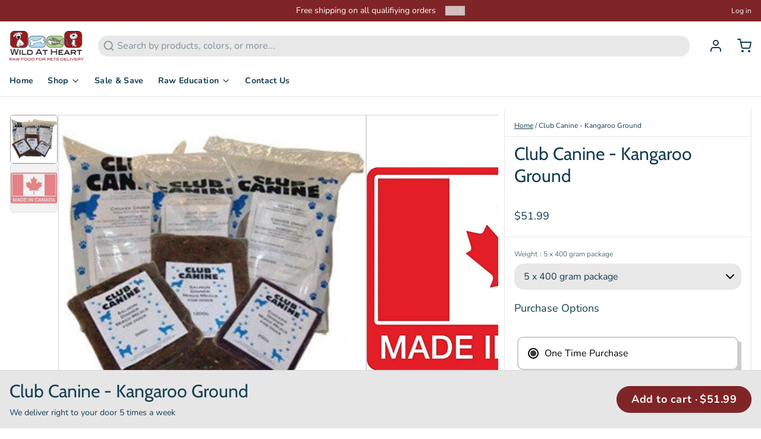

--- FILE ---
content_type: text/html
request_url: https://thevirtualgurus.ai/chat/86684056-53ab-41d3-81ce-85e0c5293aa5?embedded=yes
body_size: 546
content:
<!doctype html>
<html lang="en">
  <head>
    <meta charset="UTF-8" />
    <link rel="manifest" href="/manifest.json" />
    <link rel="icon" href="data:," data-rh="true" />
    <meta
    name="viewport"
    content="width=device-width, initial-scale=1.0, maximum-scale=1.0, user-scalable=no, interactive-widget=resizes-content"
    />
    <title data-rh="true">AI Assistant</title>
    <meta
      name="description"
      content="Connect with your leads"
      data-rh="true"
    />
    <meta name="keywords" content="AI, Leads" />
    <!-- Twitter conversion tracking base code -->
    <script type="text/javascript" src="/js/xTrackingCode.js"></script>
    <script type="text/javascript" src="/js/chatbot-embed.js"></script>
    <!-- Google Tag Manager -->
    <script>(function(w,d,s,l,i){
      if('GTM-55VVP7H4'.startsWith('%'))
      throw new Error('Missing VITE_GTM_CONTAINER_ID variable');
      w[l]=w[l]||[];w[l].push({'gtm.start': new Date().getTime(),event:'gtm.js'});
      var f=d.getElementsByTagName(s)[0], j=d.createElement(s),dl=l!='dataLayer'?'&l='+l:'';
      j.async=true;j.src='https://www.googletagmanager.com/gtm.js?id='+i+dl;
      f.parentNode.insertBefore(j,f);
      })(window,document,'script','dataLayer','GTM-55VVP7H4');</script>
    <!-- End Google Tag Manager -->
    <script type="module" crossorigin src="/assets/index-c6d2abf2.js"></script>
    <link rel="stylesheet" href="/assets/index-79a622cf.css">
  </head>
  <body>
    <!-- Google Tag Manager (noscript) -->
    <noscript><iframe src="https://www.googletagmanager.com/ns.html?id=GTM-55VVP7H4"
      height="0" width="0" style="display:none;visibility:hidden"></iframe></noscript>
    <!-- End Google Tag Manager (noscript) -->
    <div id="root"></div>
    
  </body>
</html>


--- FILE ---
content_type: text/css
request_url: https://wildatheartpets.com/cdn/shop/t/15/assets/styles-7dea61d7.css
body_size: 13385
content:
/** Shopify CDN: Minification failed

Line 1015:0 Unexpected ","

**/
/* ======= */
/* tailwind layers */
*, ::before, ::after {
  --tw-border-spacing-x: 0;
  --tw-border-spacing-y: 0;
  --tw-translate-x: 0;
  --tw-translate-y: 0;
  --tw-rotate: 0;
  --tw-skew-x: 0;
  --tw-skew-y: 0;
  --tw-scale-x: 1;
  --tw-scale-y: 1;
  --tw-pan-x:  ;
  --tw-pan-y:  ;
  --tw-pinch-zoom:  ;
  --tw-scroll-snap-strictness: proximity;
  --tw-gradient-from-position:  ;
  --tw-gradient-via-position:  ;
  --tw-gradient-to-position:  ;
  --tw-ordinal:  ;
  --tw-slashed-zero:  ;
  --tw-numeric-figure:  ;
  --tw-numeric-spacing:  ;
  --tw-numeric-fraction:  ;
  --tw-ring-inset:  ;
  --tw-ring-offset-width: 0px;
  --tw-ring-offset-color: #fff;
  --tw-ring-color: rgb(59 130 246 / 0.5);
  --tw-ring-offset-shadow: 0 0 #0000;
  --tw-ring-shadow: 0 0 #0000;
  --tw-shadow: 0 0 #0000;
  --tw-shadow-colored: 0 0 #0000;
  --tw-blur:  ;
  --tw-brightness:  ;
  --tw-contrast:  ;
  --tw-grayscale:  ;
  --tw-hue-rotate:  ;
  --tw-invert:  ;
  --tw-saturate:  ;
  --tw-sepia:  ;
  --tw-drop-shadow:  ;
  --tw-backdrop-blur:  ;
  --tw-backdrop-brightness:  ;
  --tw-backdrop-contrast:  ;
  --tw-backdrop-grayscale:  ;
  --tw-backdrop-hue-rotate:  ;
  --tw-backdrop-invert:  ;
  --tw-backdrop-opacity:  ;
  --tw-backdrop-saturate:  ;
  --tw-backdrop-sepia:  ;
  --tw-contain-size:  ;
  --tw-contain-layout:  ;
  --tw-contain-paint:  ;
  --tw-contain-style:  ;
}
::backdrop {
  --tw-border-spacing-x: 0;
  --tw-border-spacing-y: 0;
  --tw-translate-x: 0;
  --tw-translate-y: 0;
  --tw-rotate: 0;
  --tw-skew-x: 0;
  --tw-skew-y: 0;
  --tw-scale-x: 1;
  --tw-scale-y: 1;
  --tw-pan-x:  ;
  --tw-pan-y:  ;
  --tw-pinch-zoom:  ;
  --tw-scroll-snap-strictness: proximity;
  --tw-gradient-from-position:  ;
  --tw-gradient-via-position:  ;
  --tw-gradient-to-position:  ;
  --tw-ordinal:  ;
  --tw-slashed-zero:  ;
  --tw-numeric-figure:  ;
  --tw-numeric-spacing:  ;
  --tw-numeric-fraction:  ;
  --tw-ring-inset:  ;
  --tw-ring-offset-width: 0px;
  --tw-ring-offset-color: #fff;
  --tw-ring-color: rgb(59 130 246 / 0.5);
  --tw-ring-offset-shadow: 0 0 #0000;
  --tw-ring-shadow: 0 0 #0000;
  --tw-shadow: 0 0 #0000;
  --tw-shadow-colored: 0 0 #0000;
  --tw-blur:  ;
  --tw-brightness:  ;
  --tw-contrast:  ;
  --tw-grayscale:  ;
  --tw-hue-rotate:  ;
  --tw-invert:  ;
  --tw-saturate:  ;
  --tw-sepia:  ;
  --tw-drop-shadow:  ;
  --tw-backdrop-blur:  ;
  --tw-backdrop-brightness:  ;
  --tw-backdrop-contrast:  ;
  --tw-backdrop-grayscale:  ;
  --tw-backdrop-hue-rotate:  ;
  --tw-backdrop-invert:  ;
  --tw-backdrop-opacity:  ;
  --tw-backdrop-saturate:  ;
  --tw-backdrop-sepia:  ;
  --tw-contain-size:  ;
  --tw-contain-layout:  ;
  --tw-contain-paint:  ;
  --tw-contain-style:  ;
}
/* ! tailwindcss v3.4.13 | MIT License | https://tailwindcss.com */
/*
1. Prevent padding and border from affecting element width. (https://github.com/mozdevs/cssremedy/issues/4)
2. Allow adding a border to an element by just adding a border-width. (https://github.com/tailwindcss/tailwindcss/pull/116)
*/
*,
::before,
::after {
  box-sizing: border-box; /* 1 */
  border-width: 0; /* 2 */
  border-style: solid; /* 2 */
  border-color: #e5e7eb; /* 2 */
}
::before,
::after {
  --tw-content: '';
}
/*
1. Use a consistent sensible line-height in all browsers.
2. Prevent adjustments of font size after orientation changes in iOS.
3. Use a more readable tab size.
4. Use the user's configured `sans` font-family by default.
5. Use the user's configured `sans` font-feature-settings by default.
6. Use the user's configured `sans` font-variation-settings by default.
7. Disable tap highlights on iOS
*/
html,
:host {
  line-height: 1.5; /* 1 */
  -webkit-text-size-adjust: 100%; /* 2 */
  -moz-tab-size: 4; /* 3 */
  -o-tab-size: 4;
     tab-size: 4; /* 3 */
  font-family: ui-sans-serif, system-ui, sans-serif, "Apple Color Emoji", "Segoe UI Emoji", "Segoe UI Symbol", "Noto Color Emoji"; /* 4 */
  font-feature-settings: normal; /* 5 */
  font-variation-settings: normal; /* 6 */
  -webkit-tap-highlight-color: transparent; /* 7 */
}
/*
1. Remove the margin in all browsers.
2. Inherit line-height from `html` so users can set them as a class directly on the `html` element.
*/
body {
  margin: 0; /* 1 */
  line-height: inherit; /* 2 */
}
/*
1. Add the correct height in Firefox.
2. Correct the inheritance of border color in Firefox. (https://bugzilla.mozilla.org/show_bug.cgi?id=190655)
3. Ensure horizontal rules are visible by default.
*/
hr {
  height: 0; /* 1 */
  color: inherit; /* 2 */
  border-top-width: 1px; /* 3 */
}
/*
Add the correct text decoration in Chrome, Edge, and Safari.
*/
abbr:where([title]) {
  -webkit-text-decoration: underline dotted;
          text-decoration: underline dotted;
}
/*
Remove the default font size and weight for headings.
*/
h1,
h2,
h3,
h4,
h5,
h6 {
  font-size: inherit;
  font-weight: inherit;
}
/*
Reset links to optimize for opt-in styling instead of opt-out.
*/
a {
  color: inherit;
  text-decoration: inherit;
}
/*
Add the correct font weight in Edge and Safari.
*/
b,
strong {
  font-weight: bolder;
}
/*
1. Use the user's configured `mono` font-family by default.
2. Use the user's configured `mono` font-feature-settings by default.
3. Use the user's configured `mono` font-variation-settings by default.
4. Correct the odd `em` font sizing in all browsers.
*/
code,
kbd,
samp,
pre {
  font-family: ui-monospace, SFMono-Regular, Menlo, Monaco, Consolas, "Liberation Mono", "Courier New", monospace; /* 1 */
  font-feature-settings: normal; /* 2 */
  font-variation-settings: normal; /* 3 */
  font-size: 1em; /* 4 */
}
/*
Add the correct font size in all browsers.
*/
small {
  font-size: 80%;
}
/*
Prevent `sub` and `sup` elements from affecting the line height in all browsers.
*/
sub,
sup {
  font-size: 75%;
  line-height: 0;
  position: relative;
  vertical-align: baseline;
}
sub {
  bottom: -0.25em;
}
sup {
  top: -0.5em;
}
/*
1. Remove text indentation from table contents in Chrome and Safari. (https://bugs.chromium.org/p/chromium/issues/detail?id=999088, https://bugs.webkit.org/show_bug.cgi?id=201297)
2. Correct table border color inheritance in all Chrome and Safari. (https://bugs.chromium.org/p/chromium/issues/detail?id=935729, https://bugs.webkit.org/show_bug.cgi?id=195016)
3. Remove gaps between table borders by default.
*/
table {
  text-indent: 0; /* 1 */
  border-color: inherit; /* 2 */
  border-collapse: collapse; /* 3 */
}
/*
1. Change the font styles in all browsers.
2. Remove the margin in Firefox and Safari.
3. Remove default padding in all browsers.
*/
button,
input,
optgroup,
select,
textarea {
  font-family: inherit; /* 1 */
  font-feature-settings: inherit; /* 1 */
  font-variation-settings: inherit; /* 1 */
  font-size: 100%; /* 1 */
  font-weight: inherit; /* 1 */
  line-height: inherit; /* 1 */
  letter-spacing: inherit; /* 1 */
  color: inherit; /* 1 */
  margin: 0; /* 2 */
  padding: 0; /* 3 */
}
/*
Remove the inheritance of text transform in Edge and Firefox.
*/
button,
select {
  text-transform: none;
}
/*
1. Correct the inability to style clickable types in iOS and Safari.
2. Remove default button styles.
*/
button,
input:where([type='button']),
input:where([type='reset']),
input:where([type='submit']) {
  -webkit-appearance: button; /* 1 */
  background-color: transparent; /* 2 */
  background-image: none; /* 2 */
}
/*
Use the modern Firefox focus style for all focusable elements.
*/
:-moz-focusring {
  outline: auto;
}
/*
Remove the additional `:invalid` styles in Firefox. (https://github.com/mozilla/gecko-dev/blob/2f9eacd9d3d995c937b4251a5557d95d494c9be1/layout/style/res/forms.css#L728-L737)
*/
:-moz-ui-invalid {
  box-shadow: none;
}
/*
Add the correct vertical alignment in Chrome and Firefox.
*/
progress {
  vertical-align: baseline;
}
/*
Correct the cursor style of increment and decrement buttons in Safari.
*/
::-webkit-inner-spin-button,
::-webkit-outer-spin-button {
  height: auto;
}
/*
1. Correct the odd appearance in Chrome and Safari.
2. Correct the outline style in Safari.
*/
[type='search'] {
  -webkit-appearance: textfield; /* 1 */
  outline-offset: -2px; /* 2 */
}
/*
Remove the inner padding in Chrome and Safari on macOS.
*/
::-webkit-search-decoration {
  -webkit-appearance: none;
}
/*
1. Correct the inability to style clickable types in iOS and Safari.
2. Change font properties to `inherit` in Safari.
*/
::-webkit-file-upload-button {
  -webkit-appearance: button; /* 1 */
  font: inherit; /* 2 */
}
/*
Add the correct display in Chrome and Safari.
*/
summary {
  display: list-item;
}
/*
Removes the default spacing and border for appropriate elements.
*/
blockquote,
dl,
dd,
h1,
h2,
h3,
h4,
h5,
h6,
hr,
figure,
p,
pre {
  margin: 0;
}
fieldset {
  margin: 0;
  padding: 0;
}
legend {
  padding: 0;
}
ol,
ul,
menu {
  list-style: none;
  margin: 0;
  padding: 0;
}
/*
Reset default styling for dialogs.
*/
dialog {
  padding: 0;
}
/*
Prevent resizing textareas horizontally by default.
*/
textarea {
  resize: vertical;
}
/*
1. Reset the default placeholder opacity in Firefox. (https://github.com/tailwindlabs/tailwindcss/issues/3300)
2. Set the default placeholder color to the user's configured gray 400 color.
*/
input::-moz-placeholder, textarea::-moz-placeholder {
  opacity: 1; /* 1 */
  color: #9ca3af; /* 2 */
}
input::placeholder,
textarea::placeholder {
  opacity: 1; /* 1 */
  color: #9ca3af; /* 2 */
}
/*
Set the default cursor for buttons.
*/
button,
[role="button"] {
  cursor: pointer;
}
/*
Make sure disabled buttons don't get the pointer cursor.
*/
:disabled {
  cursor: default;
}
/*
1. Make replaced elements `display: block` by default. (https://github.com/mozdevs/cssremedy/issues/14)
2. Add `vertical-align: middle` to align replaced elements more sensibly by default. (https://github.com/jensimmons/cssremedy/issues/14#issuecomment-634934210)
   This can trigger a poorly considered lint error in some tools but is included by design.
*/
img,
svg,
video,
canvas,
audio,
iframe,
embed,
object {
  display: block; /* 1 */
  vertical-align: middle; /* 2 */
}
/*
Constrain images and videos to the parent width and preserve their intrinsic aspect ratio. (https://github.com/mozdevs/cssremedy/issues/14)
*/
img,
video {
  max-width: 100%;
  height: auto;
}
/* Make elements with the HTML hidden attribute stay hidden by default */
[hidden] {
  display: none;
}
[type='text'],input:where(:not([type])),[type='email'],[type='url'],[type='password'],[type='number'],[type='date'],[type='datetime-local'],[type='month'],[type='search'],[type='tel'],[type='time'],[type='week'],[multiple],textarea,select {
  -webkit-appearance: none;
     -moz-appearance: none;
          appearance: none;
  background-color: #fff;
  border-color: #6b7280;
  border-width: 1px;
  border-radius: 0px;
  padding-top: 0.5rem;
  padding-right: 0.75rem;
  padding-bottom: 0.5rem;
  padding-left: 0.75rem;
  font-size: 1rem;
  line-height: 1.5rem;
  --tw-shadow: 0 0 #0000;
}
[type='text']:focus, input:where(:not([type])):focus, [type='email']:focus, [type='url']:focus, [type='password']:focus, [type='number']:focus, [type='date']:focus, [type='datetime-local']:focus, [type='month']:focus, [type='search']:focus, [type='tel']:focus, [type='time']:focus, [type='week']:focus, [multiple]:focus, textarea:focus, select:focus {
  outline: 2px solid transparent;
  outline-offset: 2px;
  --tw-ring-inset: var(--tw-empty,/*!*/ /*!*/);
  --tw-ring-offset-width: 0px;
  --tw-ring-offset-color: #fff;
  --tw-ring-color: #2563eb;
  --tw-ring-offset-shadow: var(--tw-ring-inset) 0 0 0 var(--tw-ring-offset-width) var(--tw-ring-offset-color);
  --tw-ring-shadow: var(--tw-ring-inset) 0 0 0 calc(1px + var(--tw-ring-offset-width)) var(--tw-ring-color);
  box-shadow: var(--tw-ring-offset-shadow), var(--tw-ring-shadow), var(--tw-shadow);
  border-color: #2563eb;
}
input::-moz-placeholder, textarea::-moz-placeholder {
  color: #6b7280;
  opacity: 1;
}
input::placeholder,textarea::placeholder {
  color: #6b7280;
  opacity: 1;
}
::-webkit-datetime-edit-fields-wrapper {
  padding: 0;
}
::-webkit-date-and-time-value {
  min-height: 1.5em;
  text-align: inherit;
}
::-webkit-datetime-edit {
  display: inline-flex;
}
::-webkit-datetime-edit,::-webkit-datetime-edit-year-field,::-webkit-datetime-edit-month-field,::-webkit-datetime-edit-day-field,::-webkit-datetime-edit-hour-field,::-webkit-datetime-edit-minute-field,::-webkit-datetime-edit-second-field,::-webkit-datetime-edit-millisecond-field,::-webkit-datetime-edit-meridiem-field {
  padding-top: 0;
  padding-bottom: 0;
}
select {
  background-image: url("data:image/svg+xml,%3csvg xmlns='http://www.w3.org/2000/svg' fill='none' viewBox='0 0 20 20'%3e%3cpath stroke='%236b7280' stroke-linecap='round' stroke-linejoin='round' stroke-width='1.5' d='M6 8l4 4 4-4'/%3e%3c/svg%3e");
  background-position: right 0.5rem center;
  background-repeat: no-repeat;
  background-size: 1.5em 1.5em;
  padding-right: 2.5rem;
  -webkit-print-color-adjust: exact;
          print-color-adjust: exact;
}
[multiple],[size]:where(select:not([size="1"])) {
  background-image: initial;
  background-position: initial;
  background-repeat: unset;
  background-size: initial;
  padding-right: 0.75rem;
  -webkit-print-color-adjust: unset;
          print-color-adjust: unset;
}
[type='checkbox'],[type='radio'] {
  -webkit-appearance: none;
     -moz-appearance: none;
          appearance: none;
  padding: 0;
  -webkit-print-color-adjust: exact;
          print-color-adjust: exact;
  display: inline-block;
  vertical-align: middle;
  background-origin: border-box;
  -webkit-user-select: none;
     -moz-user-select: none;
          user-select: none;
  flex-shrink: 0;
  height: 1rem;
  width: 1rem;
  color: #2563eb;
  background-color: #fff;
  border-color: #6b7280;
  border-width: 1px;
  --tw-shadow: 0 0 #0000;
}
[type='checkbox'] {
  border-radius: 0px;
}
[type='radio'] {
  border-radius: 100%;
}
[type='checkbox']:focus,[type='radio']:focus {
  outline: 2px solid transparent;
  outline-offset: 2px;
  --tw-ring-inset: var(--tw-empty,/*!*/ /*!*/);
  --tw-ring-offset-width: 2px;
  --tw-ring-offset-color: #fff;
  --tw-ring-color: #2563eb;
  --tw-ring-offset-shadow: var(--tw-ring-inset) 0 0 0 var(--tw-ring-offset-width) var(--tw-ring-offset-color);
  --tw-ring-shadow: var(--tw-ring-inset) 0 0 0 calc(2px + var(--tw-ring-offset-width)) var(--tw-ring-color);
  box-shadow: var(--tw-ring-offset-shadow), var(--tw-ring-shadow), var(--tw-shadow);
}
[type='checkbox']:checked,[type='radio']:checked {
  border-color: transparent;
  background-color: currentColor;
  background-size: 100% 100%;
  background-position: center;
  background-repeat: no-repeat;
}
[type='checkbox']:checked {
  background-image: url("data:image/svg+xml,%3csvg viewBox='0 0 16 16' fill='white' xmlns='http://www.w3.org/2000/svg'%3e%3cpath d='M12.207 4.793a1 1 0 010 1.414l-5 5a1 1 0 01-1.414 0l-2-2a1 1 0 011.414-1.414L6.5 9.086l4.293-4.293a1 1 0 011.414 0z'/%3e%3c/svg%3e");
}
@media (forced-colors: active)  {
  [type='checkbox']:checked {
    -webkit-appearance: auto;
       -moz-appearance: auto;
            appearance: auto;
  }
}
[type='radio']:checked {
  background-image: url("data:image/svg+xml,%3csvg viewBox='0 0 16 16' fill='white' xmlns='http://www.w3.org/2000/svg'%3e%3ccircle cx='8' cy='8' r='3'/%3e%3c/svg%3e");
}
@media (forced-colors: active)  {
  [type='radio']:checked {
    -webkit-appearance: auto;
       -moz-appearance: auto;
            appearance: auto;
  }
}
[type='checkbox']:checked:hover,[type='checkbox']:checked:focus,[type='radio']:checked:hover,[type='radio']:checked:focus {
  border-color: transparent;
  background-color: currentColor;
}
[type='checkbox']:indeterminate {
  background-image: url("data:image/svg+xml,%3csvg xmlns='http://www.w3.org/2000/svg' fill='none' viewBox='0 0 16 16'%3e%3cpath stroke='white' stroke-linecap='round' stroke-linejoin='round' stroke-width='2' d='M4 8h8'/%3e%3c/svg%3e");
  border-color: transparent;
  background-color: currentColor;
  background-size: 100% 100%;
  background-position: center;
  background-repeat: no-repeat;
}
@media (forced-colors: active)  {
  [type='checkbox']:indeterminate {
    -webkit-appearance: auto;
       -moz-appearance: auto;
            appearance: auto;
  }
}
[type='checkbox']:indeterminate:hover,[type='checkbox']:indeterminate:focus {
  border-color: transparent;
  background-color: currentColor;
}
[type='file'] {
  background: unset;
  border-color: inherit;
  border-width: 0;
  border-radius: 0;
  padding: 0;
  font-size: unset;
  line-height: inherit;
}
[type='file']:focus {
  outline: 1px solid ButtonText;
  outline: 1px auto -webkit-focus-ring-color;
}
body {
    background-color: var(--color__background-body);
    color: var(--color__text-default);
  }
/* body */
html,
  body,
  blockquote,
  dl,
  dd,
  hr,
  figure,
  p,
  pre,
  span {
    font-family: var(--type__font-body-family);
    font-style: var(--type__font-body-style);
    font-weight: var(--type__font-body-weight);
    line-height: 1.625;
    letter-spacing: 0em;
    text-underline-offset: 1px;
    font-size: 1rem;
    line-height: 1.5rem;
  }
@media (min-width: 768px) {
  html,
  body,
  blockquote,
  dl,
  dd,
  hr,
  figure,
  p,
  pre,
  span {
    font-size: 1.125rem;
    line-height: 1.75rem;
  }
}
html *,
  body *,
  blockquote *,
  dl *,
  dd *,
  hr *,
  figure *,
  p *,
  pre *,
  span * {
  font-size: 1rem;
  line-height: 1.5rem;
}
@media (min-width: 768px) {
  html *,
  body *,
  blockquote *,
  dl *,
  dd *,
  hr *,
  figure *,
  p *,
  pre *,
  span * {
    font-size: 1.125rem;
    line-height: 1.75rem;
  }
}
/* headlines */
h1,
  .h1,
  h1 > * {
    font-family: var(--type__font-header-family);
    font-style: var(--type__font-header-style);
    font-weight: var(--type__font-header-weight);
    font-size: 2.25rem;
    line-height: 2.5rem;
    letter-spacing: 0em;
    text-underline-offset: 2px;
  }
@media (min-width: 768px) {
  h1,
  .h1,
  h1 > * {
    font-size: 3rem;
    line-height: 1;
  }
}
h1,
  .h1,
  h1 > * {
  line-height: 1;
}
h2,
  .h2,
  h2 > * {
    font-family: var(--type__font-header-family);
    font-style: var(--type__font-header-style);
    font-weight: var(--type__font-header-weight);
    font-size: 1.875rem;
    line-height: 2.25rem;
    letter-spacing: 0em;
    text-underline-offset: 2px;
  }
@media (min-width: 768px) {
  h2,
  .h2,
  h2 > * {
    font-size: 2.25rem;
    line-height: 2.5rem;
  }
}
h2,
  .h2,
  h2 > * {
  line-height: 1;
}
h3,
  .h3,
  h3 > * {
    font-family: var(--type__font-header-family);
    font-style: var(--type__font-header-style);
    font-weight: var(--type__font-header-weight);
    font-size: 1.5rem;
    line-height: 2rem;
    letter-spacing: 0em;
    text-underline-offset: 2px;
  }
@media (min-width: 768px) {
  h3,
  .h3,
  h3 > * {
    font-size: 1.875rem;
    line-height: 2.25rem;
  }
}
h3,
  .h3,
  h3 > * {
  line-height: 1;
}
h4,
  .h4,
  h4 > * {
    font-family: var(--type__font-header-family);
    font-style: var(--type__font-header-style);
    font-weight: var(--type__font-header-weight);
    font-size: 1.25rem;
    line-height: 1.75rem;
    letter-spacing: 0em;
    text-underline-offset: 2px;
  }
@media (min-width: 768px) {
  h4,
  .h4,
  h4 > * {
    font-size: 1.5rem;
    line-height: 2rem;
  }
}
h4,
  .h4,
  h4 > * {
  line-height: 1.25;
}
h5,
  .h5,
  h5 > * {
    font-family: var(--type__font-header-family);
    font-style: var(--type__font-header-style);
    font-weight: var(--type__font-header-weight);
    font-size: 1.125rem;
    line-height: 1.75rem;
    letter-spacing: 0em;
    text-underline-offset: 2px;
  }
@media (min-width: 768px) {
  h5,
  .h5,
  h5 > * {
    font-size: 1.25rem;
    line-height: 1.75rem;
  }
}
h5,
  .h5,
  h5 > * {
  line-height: 1.25;
}
h6,
  .h6,
  h6 > * {
    font-family: var(--type__font-header-family);
    font-style: var(--type__font-header-style);
    font-weight: var(--type__font-header-weight);
    font-size: 1rem;
    line-height: 1.5rem;
    letter-spacing: 0em;
    text-underline-offset: 2px;
  }
@media (min-width: 768px) {
  h6,
  .h6,
  h6 > * {
    font-size: 1.125rem;
    line-height: 1.75rem;
  }
}
h6,
  .h6,
  h6 > * {
  line-height: 1.25;
}
/* nav */
input,
  input[type="text"],
  input[type="password"],
  input[type="email"],
  input[type="number"],
  input[type="url"],
  input[type="date"],
  input[type="datetime-local"],
  input[type="month"],
  input[type="week"],
  input[type="time"],
  input[type="search"],
  input[type="tel"],
  select,
  select[multiple],
  textarea,
  .form-input,
  .form-select {
  font-size: 1rem;
  line-height: 1.5rem;
    font-family: var(--type__font-body-family);
    font-style: var(--type__font-body-style);
    font-weight: var(--type__font-body-weight);
    line-height: 1.625;
    letter-spacing: 0em;
    text-underline-offset: 1px;
}
label {
  cursor: pointer;
    font-family: var(--type__font-body-family);
    font-style: var(--type__font-body-style);
    font-weight: var(--type__font-body-weight);
    line-height: 1.625;
    letter-spacing: 0em;
    text-underline-offset: 1px;
    font-size: 0.75rem;
    line-height: 1rem;
}
@media (min-width: 768px) {
  label {
    font-size: 0.875rem;
    line-height: 1.25rem;
  }
}
label * {
  font-size: 0.75rem;
  line-height: 1rem;
}
@media (min-width: 768px) {
  label * {
    font-size: 0.875rem;
    line-height: 1.25rem;
  }
}
/* links  */
a {
  text-decoration-line: underline;
  text-underline-offset: 1px;
  transition-property: color, background-color, border-color, text-decoration-color, fill, stroke, opacity, box-shadow, transform, filter, -webkit-backdrop-filter;
  transition-property: color, background-color, border-color, text-decoration-color, fill, stroke, opacity, box-shadow, transform, filter, backdrop-filter;
  transition-property: color, background-color, border-color, text-decoration-color, fill, stroke, opacity, box-shadow, transform, filter, backdrop-filter, -webkit-backdrop-filter;
  transition-timing-function: cubic-bezier(0.4, 0, 0.2, 1);
  transition-duration: 500ms;
}
a:hover {
  text-decoration-line: underline;
}
@media (min-width: 768px) {
  a:hover {
    opacity: 0.5;
  }
}
a:focus-visible {
    box-shadow: var(--color__background-body) 0px 0px 0px 2px,
      var(--color__border-selected-1) 0px 0px 0px 4px;
    outline: 2px solid transparent;
    outline-offset: 2px;
  }
/* spacing */
blockquote,
  dl,
  dd,
  h1,
  h2,
  h3,
  h4,
  h5,
  h6,
  figure,
  p,
  pre {
  margin-bottom: 0.5rem;
}
@media (min-width: 768px) {
  blockquote,
  dl,
  dd,
  h1,
  h2,
  h3,
  h4,
  h5,
  h6,
  figure,
  p,
  pre {
    margin-bottom: 1rem;
  }
}
ul {
  list-style-type: disc;
  padding-left: 1rem;
}
ol {
  list-style-type: decimal;
  padding-left: 1rem;
}
/* font weight */
strong {
    font-weight: bold;
  }
/* mark tag for search query highlight */
mark {
    background: none;
    font-weight: bold;
  }
/* basic inputs */
input[type="text"],
  input[type="password"],
  input[type="email"],
  input[type="number"],
  input[type="url"],
  input[type="date"],
  input[type="datetime-local"],
  input[type="month"],
  input[type="week"],
  input[type="time"],
  input[type="search"],
  input[type="tel"],
  select,
  select[multiple],
  textarea {
  min-height: 44px;
  width: 100%;
  -webkit-appearance: none;
     -moz-appearance: none;
          appearance: none;
  padding-left: 0.75rem;
  padding-right: 0.75rem;
  padding-top: 0.375rem;
  padding-bottom: 0.375rem;
    background-color: var(--inputs__background);
    border-color: var(--inputs__border);
    padding-left: var(--sizes__border-input-padding-left);
    padding-right: var(--sizes__border-input-padding-right);
    border-top-width: var(--sizes__border-input-width-top);
    border-right-width: var(--sizes__border-input-width-right);
    border-bottom-width: var(--sizes__border-input-width-bottom);
    border-left-width: var(--sizes__border-input-width-left);
    border-radius: var(--size__input-radius);
    transition-property: color, background-color, border-color, text-decoration-color, fill, stroke, opacity, box-shadow, transform, filter, -webkit-backdrop-filter;
    transition-property: color, background-color, border-color, text-decoration-color, fill, stroke, opacity, box-shadow, transform, filter, backdrop-filter;
    transition-property: color, background-color, border-color, text-decoration-color, fill, stroke, opacity, box-shadow, transform, filter, backdrop-filter, -webkit-backdrop-filter;
    transition-timing-function: cubic-bezier(0.4, 0, 0.2, 1);
    transition-duration: 500ms;
}
input[type="text"]::-moz-placeholder, input[type="password"]::-moz-placeholder, input[type="email"]::-moz-placeholder, input[type="number"]::-moz-placeholder, input[type="url"]::-moz-placeholder, input[type="date"]::-moz-placeholder, input[type="datetime-local"]::-moz-placeholder, input[type="month"]::-moz-placeholder, input[type="week"]::-moz-placeholder, input[type="time"]::-moz-placeholder, input[type="search"]::-moz-placeholder, input[type="tel"]::-moz-placeholder, select::-moz-placeholder, select[multiple]::-moz-placeholder, textarea::-moz-placeholder {
  opacity: 0.5;
    color: var(--color__text-default);
}
input[type="text"]::placeholder, input[type="password"]::placeholder, input[type="email"]::placeholder, input[type="number"]::placeholder, input[type="url"]::placeholder, input[type="date"]::placeholder, input[type="datetime-local"]::placeholder, input[type="month"]::placeholder, input[type="week"]::placeholder, input[type="time"]::placeholder, input[type="search"]::placeholder, input[type="tel"]::placeholder, select::placeholder, select[multiple]::placeholder, textarea::placeholder {
  opacity: 0.5;
    color: var(--color__text-default);
}
input[type="text"]:hover, input[type="password"]:hover, input[type="email"]:hover, input[type="number"]:hover, input[type="url"]:hover, input[type="date"]:hover, input[type="datetime-local"]:hover, input[type="month"]:hover, input[type="week"]:hover, input[type="time"]:hover, input[type="search"]:hover, input[type="tel"]:hover, select:hover, select[multiple]:hover, textarea:hover {
    border-color: var(--color__border-selected-1);
  }
input[type="text"]:focus-visible, input[type="password"]:focus-visible, input[type="email"]:focus-visible, input[type="number"]:focus-visible, input[type="url"]:focus-visible, input[type="date"]:focus-visible, input[type="datetime-local"]:focus-visible, input[type="month"]:focus-visible, input[type="week"]:focus-visible, input[type="time"]:focus-visible, input[type="search"]:focus-visible, input[type="tel"]:focus-visible, select:focus-visible, select[multiple]:focus-visible, textarea:focus-visible {
    border-color: var(--color__border-selected-1);
    box-shadow: var(--color__background-body) 0px 0px 0px 2px,
      var(--color__border-selected-1) 0px 0px 0px 4px;
    outline: 2px solid transparent;
    outline-offset: 2px;
  }
/* Adding back the chevron */
select {
    background-image: url("data:image/svg+xml;utf8,<svg xmlns='http://www.w3.org/2000/svg' width='16' height='16' viewBox='0 0 24 24' fill='none' stroke='currentColor' stroke-width='2' stroke-linecap='round' stroke-linejoin='round' class='feather feather-chevron-down'><polyline points='6 9 12 15 18 9'></polyline></svg>") !important;
    background-repeat: no-repeat !important;
    background-position-x: 98% !important;
    background-position-y: 50% !important;
  }
,

  
  input[type="checkbox"] {
  cursor: pointer;
    color: var(--color__text-default);
    border-color: var(--color__border-divider-1);
    border-color: var(--color__border-selected-1);
}
input[type="checkbox"]:checked {
    color: var(--color__text-default) !important;
  }
input[type="checkbox"]:hover {
    border-color: var(--color__border-selected-1);
  }
input[type="checkbox"]:focus {
    border-color: var(--color__border-selected-1);
    box-shadow: var(--color__background-body) 0px 0px 0px 2px,
      var(--color__border-selected-1) 0px 0px 0px 4px;
    outline: 2px solid transparent;
    outline-offset: 2px;
  }
input[type="radio"] {
  cursor: pointer;
  border-radius: 9999px;
    color: var(--color__text-default);
    border-color: var(--color__border-divider-1);
    border-color: var(--color__border-selected-1);
}
input[type="radio"]:checked {
    color: var(--color__text-default) !important;
  }
input[type="radio"]:hover {
    border-color: var(--color__border-selected-1);
  }
input[type="radio"]:focus {
    border-color: var(--color__border-selected-1);
    box-shadow: var(--color__background-body) 0px 0px 0px 2px,
      var(--color__border-selected-1) 0px 0px 0px 4px;
    outline: 2px solid transparent;
    outline-offset: 2px;
  }
button:hover {
  }
button:focus-visible {
    box-shadow: var(--color__background-body) 0px 0px 0px 2px,
      var(--color__border-selected-1) 0px 0px 0px 4px;
    outline: 2px solid transparent;
    outline-offset: 2px;
  }
input[type="range"]::-webkit-slider-thumb {
    pointer-events: all;
    width: 24px;
    height: 24px;
    -webkit-appearance: none;
  }
img {
  position: relative;
}
img:after {
  z-index: 10;
  display: none;
  align-items: center;
  justify-content: center;
    background-color: var(--color__background-overlay-1);
    color: var(--color__text-default);
}
@media (min-width: 768px) {
  img:after {
    position: absolute;
    top: 0px;
    display: flex;
    height: 100%;
    width: 100%;
    flex-direction: column;
    justify-content: center;
    white-space: normal;
    padding: 1rem;
    text-align: center;
    font-size: 0.75rem;
    line-height: 1rem;
  }
    img *:after {
    font-size: 0.75rem;
    line-height: 1rem;
  }
}
img:after {
    content: "" attr(alt) !important;
  }
.sr-only {
  position: absolute;
  width: 1px;
  height: 1px;
  padding: 0;
  margin: -1px;
  overflow: hidden;
  clip: rect(0, 0, 0, 0);
  white-space: nowrap;
  border-width: 0;
}
.pointer-events-none {
  pointer-events: none;
}
.pointer-events-auto {
  pointer-events: auto;
}
.\!visible {
  visibility: visible !important;
}
.visible {
  visibility: visible;
}
.collapse {
  visibility: collapse;
}
.\!fixed {
  position: fixed !important;
}
.fixed {
  position: fixed;
}
.absolute {
  position: absolute;
}
.relative {
  position: relative;
}
.\!sticky {
  position: sticky !important;
}
.sticky {
  position: sticky;
}
.inset-0 {
  inset: 0px;
}
.inset-y-0 {
  top: 0px;
  bottom: 0px;
}
.\!left-auto {
  left: auto !important;
}
.\!right-2 {
  right: 0.5rem !important;
}
.\!top-2 {
  top: 0.5rem !important;
}
.\!top-4 {
  top: 1rem !important;
}
.-left-3 {
  left: -0.75rem;
}
.-right-3 {
  right: -0.75rem;
}
.-top-3 {
  top: -0.75rem;
}
.bottom-0 {
  bottom: 0px;
}
.bottom-14 {
  bottom: 3.5rem;
}
.bottom-2 {
  bottom: 0.5rem;
}
.bottom-4 {
  bottom: 1rem;
}
.bottom-auto {
  bottom: auto;
}
.bottom-full {
  bottom: 100%;
}
.left-0 {
  left: 0px;
}
.left-2 {
  left: 0.5rem;
}
.left-4 {
  left: 1rem;
}
.left-auto {
  left: auto;
}
.right-0 {
  right: 0px;
}
.right-2 {
  right: 0.5rem;
}
.right-4 {
  right: 1rem;
}
.right-auto {
  right: auto;
}
.right-full {
  right: 100%;
}
.top-0 {
  top: 0px;
}
.top-1\/2 {
  top: 50%;
}
.top-14 {
  top: 3.5rem;
}
.top-2 {
  top: 0.5rem;
}
.top-4 {
  top: 1rem;
}
.top-auto {
  top: auto;
}
.top-full {
  top: 100%;
}
.\!z-10 {
  z-index: 10 !important;
}
.\!z-20 {
  z-index: 20 !important;
}
.-z-10 {
  z-index: -10;
}
.z-10 {
  z-index: 10;
}
.z-20 {
  z-index: 20;
}
.z-30 {
  z-index: 30;
}
.z-40 {
  z-index: 40;
}
.z-50 {
  z-index: 50;
}
.z-\[1\] {
  z-index: 1;
}
.col-span-1 {
  grid-column: span 1 / span 1;
}
.col-span-2 {
  grid-column: span 2 / span 2;
}
.col-span-3 {
  grid-column: span 3 / span 3;
}
.col-span-4 {
  grid-column: span 4 / span 4;
}
.col-start-1 {
  grid-column-start: 1;
}
.col-start-4 {
  grid-column-start: 4;
}
.row-span-1 {
  grid-row: span 1 / span 1;
}
.row-span-2 {
  grid-row: span 2 / span 2;
}
.row-span-3 {
  grid-row: span 3 / span 3;
}
.row-span-4 {
  grid-row: span 4 / span 4;
}
.row-span-5 {
  grid-row: span 5 / span 5;
}
.row-span-6 {
  grid-row: span 6 / span 6;
}
.m-0 {
  margin: 0px;
}
.m-4 {
  margin: 1rem;
}
.m-auto {
  margin: auto;
}
.-mx-4 {
  margin-left: -1rem;
  margin-right: -1rem;
}
.mx-2 {
  margin-left: 0.5rem;
  margin-right: 0.5rem;
}
.my-2 {
  margin-top: 0.5rem;
  margin-bottom: 0.5rem;
}
.my-4 {
  margin-top: 1rem;
  margin-bottom: 1rem;
}
.-ml-2 {
  margin-left: -0.5rem;
}
.-mr-10 {
  margin-right: -2.5rem;
}
.-mr-12 {
  margin-right: -3rem;
}
.-mr-2 {
  margin-right: -0.5rem;
}
.-mr-6 {
  margin-right: -1.5rem;
}
.-mr-8 {
  margin-right: -2rem;
}
.-mt-14 {
  margin-top: -3.5rem;
}
.mb-0 {
  margin-bottom: 0px;
}
.mb-1 {
  margin-bottom: 0.25rem;
}
.mb-2 {
  margin-bottom: 0.5rem;
}
.mb-4 {
  margin-bottom: 1rem;
}
.mb-6 {
  margin-bottom: 1.5rem;
}
.mb-8 {
  margin-bottom: 2rem;
}
.ml-0 {
  margin-left: 0px;
}
.ml-1 {
  margin-left: 0.25rem;
}
.ml-2 {
  margin-left: 0.5rem;
}
.ml-4 {
  margin-left: 1rem;
}
.mr-1 {
  margin-right: 0.25rem;
}
.mr-2 {
  margin-right: 0.5rem;
}
.mr-4 {
  margin-right: 1rem;
}
.mt-1 {
  margin-top: 0.25rem;
}
.mt-2 {
  margin-top: 0.5rem;
}
.mt-28 {
  margin-top: 7rem;
}
.mt-4 {
  margin-top: 1rem;
}
.mt-6 {
  margin-top: 1.5rem;
}
.mt-8 {
  margin-top: 2rem;
}
.mt-auto {
  margin-top: auto;
}
.\!block {
  display: block !important;
}
.block {
  display: block;
}
.\!inline-block {
  display: inline-block !important;
}
.inline-block {
  display: inline-block;
}
.inline {
  display: inline;
}
.\!flex {
  display: flex !important;
}
.flex {
  display: flex;
}
.inline-flex {
  display: inline-flex;
}
.table {
  display: table;
}
.grid {
  display: grid;
}
.contents {
  display: contents;
}
.\!hidden {
  display: none !important;
}
.hidden {
  display: none;
}
.aspect-1 {
  aspect-ratio: 1;
}
.aspect-\[1\/1\] {
  aspect-ratio: 1/1;
}
.aspect-\[1\\\/1\] {
  aspect-ratio: 1\/1;
}
.aspect-\[2\/3\] {
  aspect-ratio: 2/3;
}
.aspect-video {
  aspect-ratio: 16 / 9;
}
.\!h-12 {
  height: 3rem !important;
}
.\!h-5 {
  height: 1.25rem !important;
}
.\!h-8 {
  height: 2rem !important;
}
.h-0 {
  height: 0px;
}
.h-0\.5 {
  height: 0.125rem;
}
.h-1 {
  height: 0.25rem;
}
.h-14 {
  height: 3.5rem;
}
.h-2 {
  height: 0.5rem;
}
.h-3 {
  height: 0.75rem;
}
.h-32 {
  height: 8rem;
}
.h-4 {
  height: 1rem;
}
.h-5 {
  height: 1.25rem;
}
.h-8 {
  height: 2rem;
}
.h-\[50vh\] {
  height: 50vh;
}
.h-\[70vh\] {
  height: 70vh;
}
.h-\[inherit\] {
  height: inherit;
}
.h-auto {
  height: auto;
}
.h-fit {
  height: -moz-fit-content;
  height: fit-content;
}
.h-full {
  height: 100%;
}
.max-h-\[100vh\] {
  max-height: 100vh;
}
.max-h-\[200px\] {
  max-height: 200px;
}
.max-h-\[35px\] {
  max-height: 35px;
}
.max-h-\[500px\] {
  max-height: 500px;
}
.max-h-\[50vh\] {
  max-height: 50vh;
}
.max-h-\[600px\] {
  max-height: 600px;
}
.max-h-\[70vh\] {
  max-height: 70vh;
}
.max-h-\[75vh\] {
  max-height: 75vh;
}
.max-h-\[80vh\] {
  max-height: 80vh;
}
.max-h-\[85vh\] {
  max-height: 85vh;
}
.max-h-full {
  max-height: 100%;
}
.max-h-screen {
  max-height: 100vh;
}
.\!min-h-0 {
  min-height: 0px !important;
}
.min-h-\[100vh\] {
  min-height: 100vh;
}
.min-h-\[16px\] {
  min-height: 16px;
}
.min-h-\[250px\] {
  min-height: 250px;
}
.min-h-\[300px\] {
  min-height: 300px;
}
.min-h-\[350px\] {
  min-height: 350px;
}
.min-h-\[450px\] {
  min-height: 450px;
}
.min-h-\[550px\] {
  min-height: 550px;
}
.min-h-\[650px\] {
  min-height: 650px;
}
.min-h-\[\] {
  min-height: ;
}
.min-h-full {
  min-height: 100%;
}
.min-h-screen {
  min-height: 100vh;
}
.\!w-12 {
  width: 3rem !important;
}
.\!w-5 {
  width: 1.25rem !important;
}
.\!w-6 {
  width: 1.5rem !important;
}
.\!w-8 {
  width: 2rem !important;
}
.\!w-auto {
  width: auto !important;
}
.\!w-full {
  width: 100% !important;
}
.w-0 {
  width: 0px;
}
.w-1\/12 {
  width: 8.333333%;
}
.w-1\/2 {
  width: 50%;
}
.w-1\/5 {
  width: 20%;
}
.w-10\/12 {
  width: 83.333333%;
}
.w-11\/12 {
  width: 91.666667%;
}
.w-12 {
  width: 3rem;
}
.w-2 {
  width: 0.5rem;
}
.w-2\/12 {
  width: 16.666667%;
}
.w-2\/5 {
  width: 40%;
}
.w-3 {
  width: 0.75rem;
}
.w-3\/12 {
  width: 25%;
}
.w-3\/5 {
  width: 60%;
}
.w-4 {
  width: 1rem;
}
.w-4\/12 {
  width: 33.333333%;
}
.w-4\/5 {
  width: 80%;
}
.w-5 {
  width: 1.25rem;
}
.w-5\/12 {
  width: 41.666667%;
}
.w-6\/12 {
  width: 50%;
}
.w-7\/12 {
  width: 58.333333%;
}
.w-8 {
  width: 2rem;
}
.w-8\/12 {
  width: 66.666667%;
}
.w-9\/12 {
  width: 75%;
}
.w-\[10\%\] {
  width: 10%;
}
.w-\[100\%\] {
  width: 100%;
}
.w-\[20\%\] {
  width: 20%;
}
.w-\[25\%\] {
  width: 25%;
}
.w-\[30\%\] {
  width: 30%;
}
.w-\[40\%\] {
  width: 40%;
}
.w-\[40px\] {
  width: 40px;
}
.w-\[50\%\] {
  width: 50%;
}
.w-\[60\%\] {
  width: 60%;
}
.w-\[70\%\] {
  width: 70%;
}
.w-\[70px\] {
  width: 70px;
}
.w-\[80\%\] {
  width: 80%;
}
.w-\[90\%\] {
  width: 90%;
}
.w-auto {
  width: auto;
}
.w-full {
  width: 100%;
}
.w-max {
  width: -moz-max-content;
  width: max-content;
}
.w-screen {
  width: 100vw;
}
.\!min-w-0 {
  min-width: 0px !important;
}
.min-w-12 {
  min-width: 3rem;
}
.min-w-\[256px\] {
  min-width: 256px;
}
.min-w-\[300px\] {
  min-width: 300px;
}
.min-w-full {
  min-width: 100%;
}
.max-w-\[150px\] {
  max-width: 150px;
}
.max-w-\[250px\] {
  max-width: 250px;
}
.max-w-\[45\%\] {
  max-width: 45%;
}
.max-w-\[50\%\] {
  max-width: 50%;
}
.max-w-full {
  max-width: 100%;
}
.max-w-md {
  max-width: 28rem;
}
.max-w-none {
  max-width: none;
}
.max-w-prose {
  max-width: 65ch;
}
.max-w-xl {
  max-width: 36rem;
}
.max-w-xs {
  max-width: 20rem;
}
.flex-1 {
  flex: 1 1 0%;
}
.flex-none {
  flex: none;
}
.flex-shrink {
  flex-shrink: 1;
}
.shrink-0 {
  flex-shrink: 0;
}
.flex-grow {
  flex-grow: 1;
}
.grow {
  flex-grow: 1;
}
.grow-0 {
  flex-grow: 0;
}
.grow-\[7\] {
  flex-grow: 7;
}
.basis-0 {
  flex-basis: 0px;
}
.basis-\[10\%\] {
  flex-basis: 10%;
}
.origin-bottom-left {
  transform-origin: bottom left;
}
.origin-left {
  transform-origin: left;
}
.origin-right {
  transform-origin: right;
}
.origin-top-left {
  transform-origin: top left;
}
.-translate-x-8 {
  --tw-translate-x: -2rem;
  transform: translate(var(--tw-translate-x), var(--tw-translate-y)) rotate(var(--tw-rotate)) skewX(var(--tw-skew-x)) skewY(var(--tw-skew-y)) scaleX(var(--tw-scale-x)) scaleY(var(--tw-scale-y));
}
.-translate-y-1\/2 {
  --tw-translate-y: -50%;
  transform: translate(var(--tw-translate-x), var(--tw-translate-y)) rotate(var(--tw-rotate)) skewX(var(--tw-skew-x)) skewY(var(--tw-skew-y)) scaleX(var(--tw-scale-x)) scaleY(var(--tw-scale-y));
}
.-translate-y-20 {
  --tw-translate-y: -5rem;
  transform: translate(var(--tw-translate-x), var(--tw-translate-y)) rotate(var(--tw-rotate)) skewX(var(--tw-skew-x)) skewY(var(--tw-skew-y)) scaleX(var(--tw-scale-x)) scaleY(var(--tw-scale-y));
}
.-translate-y-4 {
  --tw-translate-y: -1rem;
  transform: translate(var(--tw-translate-x), var(--tw-translate-y)) rotate(var(--tw-rotate)) skewX(var(--tw-skew-x)) skewY(var(--tw-skew-y)) scaleX(var(--tw-scale-x)) scaleY(var(--tw-scale-y));
}
.translate-x-0 {
  --tw-translate-x: 0px;
  transform: translate(var(--tw-translate-x), var(--tw-translate-y)) rotate(var(--tw-rotate)) skewX(var(--tw-skew-x)) skewY(var(--tw-skew-y)) scaleX(var(--tw-scale-x)) scaleY(var(--tw-scale-y));
}
.translate-x-24 {
  --tw-translate-x: 6rem;
  transform: translate(var(--tw-translate-x), var(--tw-translate-y)) rotate(var(--tw-rotate)) skewX(var(--tw-skew-x)) skewY(var(--tw-skew-y)) scaleX(var(--tw-scale-x)) scaleY(var(--tw-scale-y));
}
.translate-x-8 {
  --tw-translate-x: 2rem;
  transform: translate(var(--tw-translate-x), var(--tw-translate-y)) rotate(var(--tw-rotate)) skewX(var(--tw-skew-x)) skewY(var(--tw-skew-y)) scaleX(var(--tw-scale-x)) scaleY(var(--tw-scale-y));
}
.translate-x-\[calc\(-100\%\+1rem\)\] {
  --tw-translate-x: calc(-100% + 1rem);
  transform: translate(var(--tw-translate-x), var(--tw-translate-y)) rotate(var(--tw-rotate)) skewX(var(--tw-skew-x)) skewY(var(--tw-skew-y)) scaleX(var(--tw-scale-x)) scaleY(var(--tw-scale-y));
}
.translate-y-2 {
  --tw-translate-y: 0.5rem;
  transform: translate(var(--tw-translate-x), var(--tw-translate-y)) rotate(var(--tw-rotate)) skewX(var(--tw-skew-x)) skewY(var(--tw-skew-y)) scaleX(var(--tw-scale-x)) scaleY(var(--tw-scale-y));
}
.translate-y-4 {
  --tw-translate-y: 1rem;
  transform: translate(var(--tw-translate-x), var(--tw-translate-y)) rotate(var(--tw-rotate)) skewX(var(--tw-skew-x)) skewY(var(--tw-skew-y)) scaleX(var(--tw-scale-x)) scaleY(var(--tw-scale-y));
}
.translate-y-8 {
  --tw-translate-y: 2rem;
  transform: translate(var(--tw-translate-x), var(--tw-translate-y)) rotate(var(--tw-rotate)) skewX(var(--tw-skew-x)) skewY(var(--tw-skew-y)) scaleX(var(--tw-scale-x)) scaleY(var(--tw-scale-y));
}
.rotate-180 {
  --tw-rotate: 180deg;
  transform: translate(var(--tw-translate-x), var(--tw-translate-y)) rotate(var(--tw-rotate)) skewX(var(--tw-skew-x)) skewY(var(--tw-skew-y)) scaleX(var(--tw-scale-x)) scaleY(var(--tw-scale-y));
}
.scale-1-1 {
  --tw-scale-x: 1.1;
  --tw-scale-y: 1.1;
  transform: translate(var(--tw-translate-x), var(--tw-translate-y)) rotate(var(--tw-rotate)) skewX(var(--tw-skew-x)) skewY(var(--tw-skew-y)) scaleX(var(--tw-scale-x)) scaleY(var(--tw-scale-y));
}
.scale-1-2 {
  --tw-scale-x: 1.2;
  --tw-scale-y: 1.2;
  transform: translate(var(--tw-translate-x), var(--tw-translate-y)) rotate(var(--tw-rotate)) skewX(var(--tw-skew-x)) skewY(var(--tw-skew-y)) scaleX(var(--tw-scale-x)) scaleY(var(--tw-scale-y));
}
.scale-1-5 {
  --tw-scale-x: 1.5;
  --tw-scale-y: 1.5;
  transform: translate(var(--tw-translate-x), var(--tw-translate-y)) rotate(var(--tw-rotate)) skewX(var(--tw-skew-x)) skewY(var(--tw-skew-y)) scaleX(var(--tw-scale-x)) scaleY(var(--tw-scale-y));
}
.scale-2 {
  --tw-scale-x: 2;
  --tw-scale-y: 2;
  transform: translate(var(--tw-translate-x), var(--tw-translate-y)) rotate(var(--tw-rotate)) skewX(var(--tw-skew-x)) skewY(var(--tw-skew-y)) scaleX(var(--tw-scale-x)) scaleY(var(--tw-scale-y));
}
.scale-2-5 {
  --tw-scale-x: 2.5;
  --tw-scale-y: 2.5;
  transform: translate(var(--tw-translate-x), var(--tw-translate-y)) rotate(var(--tw-rotate)) skewX(var(--tw-skew-x)) skewY(var(--tw-skew-y)) scaleX(var(--tw-scale-x)) scaleY(var(--tw-scale-y));
}
.scale-3 {
  --tw-scale-x: 3;
  --tw-scale-y: 3;
  transform: translate(var(--tw-translate-x), var(--tw-translate-y)) rotate(var(--tw-rotate)) skewX(var(--tw-skew-x)) skewY(var(--tw-skew-y)) scaleX(var(--tw-scale-x)) scaleY(var(--tw-scale-y));
}
.transform {
  transform: translate(var(--tw-translate-x), var(--tw-translate-y)) rotate(var(--tw-rotate)) skewX(var(--tw-skew-x)) skewY(var(--tw-skew-y)) scaleX(var(--tw-scale-x)) scaleY(var(--tw-scale-y));
}
@keyframes ping {
  75%, 100% {
    transform: scale(2);
    opacity: 0;
  }
}
.animate-ping {
  animation: ping 1s cubic-bezier(0, 0, 0.2, 1) infinite;
}
@keyframes pulse {
  50% {
    opacity: .5;
  }
}
.animate-pulse {
  animation: pulse 2s cubic-bezier(0.4, 0, 0.6, 1) infinite;
}
.cursor-pointer {
  cursor: pointer;
}
.cursor-zoom-in {
  cursor: zoom-in;
}
.snap-x {
  scroll-snap-type: x var(--tw-scroll-snap-strictness);
}
.snap-y {
  scroll-snap-type: y var(--tw-scroll-snap-strictness);
}
.snap-mandatory {
  --tw-scroll-snap-strictness: mandatory;
}
.snap-center {
  scroll-snap-align: center;
}
.list-none {
  list-style-type: none;
}
.appearance-none {
  -webkit-appearance: none;
     -moz-appearance: none;
          appearance: none;
}
.grid-cols-1 {
  grid-template-columns: repeat(1, minmax(0, 1fr));
}
.grid-cols-2 {
  grid-template-columns: repeat(2, minmax(0, 1fr));
}
.grid-cols-3 {
  grid-template-columns: repeat(3, minmax(0, 1fr));
}
.grid-cols-4 {
  grid-template-columns: repeat(4, minmax(0, 1fr));
}
.flex-row {
  flex-direction: row;
}
.flex-row-reverse {
  flex-direction: row-reverse;
}
.flex-col {
  flex-direction: column;
}
.flex-wrap {
  flex-wrap: wrap;
}
.flex-nowrap {
  flex-wrap: nowrap;
}
.content-center {
  align-content: center;
}
.content-start {
  align-content: flex-start;
}
.content-end {
  align-content: flex-end;
}
.items-start {
  align-items: flex-start;
}
.items-end {
  align-items: flex-end;
}
.items-center {
  align-items: center;
}
.items-stretch {
  align-items: stretch;
}
.justify-start {
  justify-content: flex-start;
}
.justify-end {
  justify-content: flex-end;
}
.justify-center {
  justify-content: center;
}
.justify-between {
  justify-content: space-between;
}
.gap-1 {
  gap: 0.25rem;
}
.gap-12 {
  gap: 3rem;
}
.gap-2 {
  gap: 0.5rem;
}
.gap-4 {
  gap: 1rem;
}
.gap-6 {
  gap: 1.5rem;
}
.gap-x-1 {
  -moz-column-gap: 0.25rem;
       column-gap: 0.25rem;
}
.gap-y-0\.5 {
  row-gap: 0.125rem;
}
.gap-y-8 {
  row-gap: 2rem;
}
.space-y-2 > :not([hidden]) ~ :not([hidden]) {
  --tw-space-y-reverse: 0;
  margin-top: calc(0.5rem * calc(1 - var(--tw-space-y-reverse)));
  margin-bottom: calc(0.5rem * var(--tw-space-y-reverse));
}
.space-y-4 > :not([hidden]) ~ :not([hidden]) {
  --tw-space-y-reverse: 0;
  margin-top: calc(1rem * calc(1 - var(--tw-space-y-reverse)));
  margin-bottom: calc(1rem * var(--tw-space-y-reverse));
}
.self-start {
  align-self: flex-start;
}
.self-end {
  align-self: flex-end;
}
.overflow-auto {
  overflow: auto;
}
.\!overflow-hidden {
  overflow: hidden !important;
}
.overflow-hidden {
  overflow: hidden;
}
.overflow-clip {
  overflow: clip;
}
.overflow-scroll {
  overflow: scroll;
}
.overflow-x-auto {
  overflow-x: auto;
}
.overflow-y-auto {
  overflow-y: auto;
}
.overflow-x-hidden {
  overflow-x: hidden;
}
.overflow-y-hidden {
  overflow-y: hidden;
}
.overflow-x-clip {
  overflow-x: clip;
}
.scroll-smooth {
  scroll-behavior: smooth;
}
.truncate {
  overflow: hidden;
  text-overflow: ellipsis;
  white-space: nowrap;
}
.text-ellipsis {
  text-overflow: ellipsis;
}
.whitespace-normal {
  white-space: normal;
}
.whitespace-nowrap {
  white-space: nowrap;
}
.break-words {
  overflow-wrap: break-word;
}
.break-all {
  word-break: break-all;
}
.\!rounded-none {
  border-radius: 0px !important;
}
.rounded-full {
  border-radius: 9999px;
}
.\!rounded-b-none {
  border-bottom-right-radius: 0px !important;
  border-bottom-left-radius: 0px !important;
}
.\!border-0 {
  border-width: 0px !important;
}
.border {
  border-width: 1px;
}
.\!border-y-0 {
  border-top-width: 0px !important;
  border-bottom-width: 0px !important;
}
.\!border-b-0 {
  border-bottom-width: 0px !important;
}
.\!border-r-0 {
  border-right-width: 0px !important;
}
.border-b-2 {
  border-bottom-width: 2px;
}
.border-solid {
  border-style: solid;
}
.\!border-red-500 {
  --tw-border-opacity: 1 !important;
  border-color: rgb(239 68 68 / var(--tw-border-opacity)) !important;
}
.\!bg-transparent {
  background-color: transparent !important;
}
.bg-black {
  --tw-bg-opacity: 1;
  background-color: rgb(0 0 0 / var(--tw-bg-opacity));
}
.bg-transparent {
  background-color: transparent;
}
.bg-white {
  --tw-bg-opacity: 1;
  background-color: rgb(255 255 255 / var(--tw-bg-opacity));
}
.bg-opacity-25 {
  --tw-bg-opacity: 0.25;
}
.bg-opacity-50 {
  --tw-bg-opacity: 0.5;
}
.bg-cover {
  background-size: cover;
}
.bg-center {
  background-position: center;
}
.bg-no-repeat {
  background-repeat: no-repeat;
}
.object-contain {
  -o-object-fit: contain;
     object-fit: contain;
}
.object-cover {
  -o-object-fit: cover;
     object-fit: cover;
}
.\!p-0 {
  padding: 0px !important;
}
.\!p-2 {
  padding: 0.5rem !important;
}
.p-0 {
  padding: 0px;
}
.p-1 {
  padding: 0.25rem;
}
.p-2 {
  padding: 0.5rem;
}
.p-4 {
  padding: 1rem;
}
.p-8 {
  padding: 2rem;
}
.\!px-0 {
  padding-left: 0px !important;
  padding-right: 0px !important;
}
.\!px-1 {
  padding-left: 0.25rem !important;
  padding-right: 0.25rem !important;
}
.\!px-6 {
  padding-left: 1.5rem !important;
  padding-right: 1.5rem !important;
}
.px-1 {
  padding-left: 0.25rem;
  padding-right: 0.25rem;
}
.px-2 {
  padding-left: 0.5rem;
  padding-right: 0.5rem;
}
.px-4 {
  padding-left: 1rem;
  padding-right: 1rem;
}
.px-6 {
  padding-left: 1.5rem;
  padding-right: 1.5rem;
}
.py-0 {
  padding-top: 0px;
  padding-bottom: 0px;
}
.py-0\.5 {
  padding-top: 0.125rem;
  padding-bottom: 0.125rem;
}
.py-1 {
  padding-top: 0.25rem;
  padding-bottom: 0.25rem;
}
.py-12 {
  padding-top: 3rem;
  padding-bottom: 3rem;
}
.py-2 {
  padding-top: 0.5rem;
  padding-bottom: 0.5rem;
}
.py-24 {
  padding-top: 6rem;
  padding-bottom: 6rem;
}
.py-4 {
  padding-top: 1rem;
  padding-bottom: 1rem;
}
.py-6 {
  padding-top: 1.5rem;
  padding-bottom: 1.5rem;
}
.py-8 {
  padding-top: 2rem;
  padding-bottom: 2rem;
}
.\!pb-0 {
  padding-bottom: 0px !important;
}
.\!pl-12 {
  padding-left: 3rem !important;
}
.\!pl-8 {
  padding-left: 2rem !important;
}
.\!pr-0 {
  padding-right: 0px !important;
}
.pb-12 {
  padding-bottom: 3rem;
}
.pb-16 {
  padding-bottom: 4rem;
}
.pb-2 {
  padding-bottom: 0.5rem;
}
.pb-4 {
  padding-bottom: 1rem;
}
.pb-6 {
  padding-bottom: 1.5rem;
}
.pb-8 {
  padding-bottom: 2rem;
}
.pl-0 {
  padding-left: 0px;
}
.pl-12 {
  padding-left: 3rem;
}
.pl-2 {
  padding-left: 0.5rem;
}
.pl-4 {
  padding-left: 1rem;
}
.pl-6 {
  padding-left: 1.5rem;
}
.pl-8 {
  padding-left: 2rem;
}
.pr-1 {
  padding-right: 0.25rem;
}
.pr-12 {
  padding-right: 3rem;
}
.pr-14 {
  padding-right: 3.5rem;
}
.pr-2 {
  padding-right: 0.5rem;
}
.pr-4 {
  padding-right: 1rem;
}
.pt-14 {
  padding-top: 3.5rem;
}
.pt-16 {
  padding-top: 4rem;
}
.pt-2 {
  padding-top: 0.5rem;
}
.pt-4 {
  padding-top: 1rem;
}
.pt-8 {
  padding-top: 2rem;
}
.text-left {
  text-align: left;
}
.text-center {
  text-align: center;
}
.text-right {
  text-align: right;
}
.text-justify {
  text-align: justify;
}
.align-middle {
  vertical-align: middle;
}
.align-bottom {
  vertical-align: bottom;
}
.\!uppercase {
  text-transform: uppercase !important;
}
.uppercase {
  text-transform: uppercase;
}
.\!lowercase {
  text-transform: lowercase !important;
}
.lowercase {
  text-transform: lowercase;
}
.normal-case {
  text-transform: none;
}
.italic {
  font-style: italic;
}
.\!leading-tight {
  line-height: 1.25 !important;
}
.leading-none {
  line-height: 1;
}
.text-red-500 {
  --tw-text-opacity: 1;
  color: rgb(239 68 68 / var(--tw-text-opacity));
}
.text-red-600 {
  --tw-text-opacity: 1;
  color: rgb(220 38 38 / var(--tw-text-opacity));
}
.\!underline {
  text-decoration-line: underline !important;
}
.underline {
  text-decoration-line: underline;
}
.\!no-underline {
  text-decoration-line: none !important;
}
.no-underline {
  text-decoration-line: none;
}
.\!opacity-100 {
  opacity: 1 !important;
}
.\!opacity-75 {
  opacity: 0.75 !important;
}
.opacity-0 {
  opacity: 0;
}
.opacity-100 {
  opacity: 1;
}
.opacity-25 {
  opacity: 0.25;
}
.opacity-50 {
  opacity: 0.5;
}
.opacity-75 {
  opacity: 0.75;
}
.mix-blend-difference {
  mix-blend-mode: difference;
}
.shadow-lg {
  --tw-shadow: 0 10px 15px -3px rgb(0 0 0 / 0.1), 0 4px 6px -4px rgb(0 0 0 / 0.1);
  --tw-shadow-colored: 0 10px 15px -3px var(--tw-shadow-color), 0 4px 6px -4px var(--tw-shadow-color);
  box-shadow: var(--tw-ring-offset-shadow, 0 0 #0000), var(--tw-ring-shadow, 0 0 #0000), var(--tw-shadow);
}
.shadow-md {
  --tw-shadow: 0 4px 6px -1px rgb(0 0 0 / 0.1), 0 2px 4px -2px rgb(0 0 0 / 0.1);
  --tw-shadow-colored: 0 4px 6px -1px var(--tw-shadow-color), 0 2px 4px -2px var(--tw-shadow-color);
  box-shadow: var(--tw-ring-offset-shadow, 0 0 #0000), var(--tw-ring-shadow, 0 0 #0000), var(--tw-shadow);
}
.shadow-none {
  --tw-shadow: 0 0 #0000;
  --tw-shadow-colored: 0 0 #0000;
  box-shadow: var(--tw-ring-offset-shadow, 0 0 #0000), var(--tw-ring-shadow, 0 0 #0000), var(--tw-shadow);
}
.shadow-sm {
  --tw-shadow: 0 1px 2px 0 rgb(0 0 0 / 0.05);
  --tw-shadow-colored: 0 1px 2px 0 var(--tw-shadow-color);
  box-shadow: var(--tw-ring-offset-shadow, 0 0 #0000), var(--tw-ring-shadow, 0 0 #0000), var(--tw-shadow);
}
.shadow-xl {
  --tw-shadow: 0 20px 25px -5px rgb(0 0 0 / 0.1), 0 8px 10px -6px rgb(0 0 0 / 0.1);
  --tw-shadow-colored: 0 20px 25px -5px var(--tw-shadow-color), 0 8px 10px -6px var(--tw-shadow-color);
  box-shadow: var(--tw-ring-offset-shadow, 0 0 #0000), var(--tw-ring-shadow, 0 0 #0000), var(--tw-shadow);
}
.outline {
  outline-style: solid;
}
.blur-lg {
  --tw-blur: blur(16px);
  filter: var(--tw-blur) var(--tw-brightness) var(--tw-contrast) var(--tw-grayscale) var(--tw-hue-rotate) var(--tw-invert) var(--tw-saturate) var(--tw-sepia) var(--tw-drop-shadow);
}
.blur-none {
  --tw-blur:  ;
  filter: var(--tw-blur) var(--tw-brightness) var(--tw-contrast) var(--tw-grayscale) var(--tw-hue-rotate) var(--tw-invert) var(--tw-saturate) var(--tw-sepia) var(--tw-drop-shadow);
}
.filter {
  filter: var(--tw-blur) var(--tw-brightness) var(--tw-contrast) var(--tw-grayscale) var(--tw-hue-rotate) var(--tw-invert) var(--tw-saturate) var(--tw-sepia) var(--tw-drop-shadow);
}
.backdrop-blur-md {
  --tw-backdrop-blur: blur(12px);
  -webkit-backdrop-filter: var(--tw-backdrop-blur) var(--tw-backdrop-brightness) var(--tw-backdrop-contrast) var(--tw-backdrop-grayscale) var(--tw-backdrop-hue-rotate) var(--tw-backdrop-invert) var(--tw-backdrop-opacity) var(--tw-backdrop-saturate) var(--tw-backdrop-sepia);
  backdrop-filter: var(--tw-backdrop-blur) var(--tw-backdrop-brightness) var(--tw-backdrop-contrast) var(--tw-backdrop-grayscale) var(--tw-backdrop-hue-rotate) var(--tw-backdrop-invert) var(--tw-backdrop-opacity) var(--tw-backdrop-saturate) var(--tw-backdrop-sepia);
}
.transition-all {
  transition-property: all;
  transition-timing-function: cubic-bezier(0.4, 0, 0.2, 1);
  transition-duration: 150ms;
}
.transition-opacity {
  transition-property: opacity;
  transition-timing-function: cubic-bezier(0.4, 0, 0.2, 1);
  transition-duration: 150ms;
}
.duration-100 {
  transition-duration: 100ms;
}
/* ======= */
/* backgrounds */
/* - body */
.color__bg-body {
    background-color: var(--color__background-body);
  }
/* - text */
.color__bg-text {
    background-color: var(--color__text-default);
  }
/* - overlay 1 */
.color__bg-overlay-1 {
    background-color: var(--color__background-overlay-1);
  }
/* - overlay 2 */
.color__bg-overlay-2 {
    background-color: var(--color__background-overlay-2);
  }
/* - overlay 3 */
.color__bg-overlay-3 {
    background-color: var(--color__background-overlay-3);
  }
/* - shade 1 */
/* - shade 2 */
.color__bg-shade-2 {
    background-color: var(--color__background-shade-2);
  }
/* - shade 3 */
.color__bg-shade-3 {
    background-color: var(--color__background-shade-3);
  }
/* - primary */
.color__bg-primary {
    background-color: var(--color__background-primary);
  }
/* - secondary */
.color__bg-secondary {
    background-color: var(--color__background-secondary);
  }
/* - tertiary */
.color__bg-tertiary {
    background-color: var(--color__background-tertiary);
  }
/* - neutral */
.color__bg-neutral {
    background-color: var(--color__background-neutral);
  }
/* - input */
/* ======= */
/* text */
/* force text color, dark color that contrasts on light background */
.color__dark {
    color: var(--color__text-default);
  }
.color__dark * {
      color: var(--color__text-default);
    }
/* force text color, light color that contrasts on dark background */
.color__light {
    color: var(--color__text-alt);
  }
.color__light * {
      color: var(--color__text-alt);
    }
/* - text */
.\!color__text {
    color: var(--color__text-default) !important;
  }
.color__text {
    color: var(--color__text-default);
  }
/* - link */
/* - primary */
.color__primary {
    color: var(--color__foreground-primary);
  }
/* - secondary */
.color__secondary {
    color: var(--color__foreground-secondary);
  }
/* - tertiary */
.color__tertiary {
    color: var(--color__foreground-tertiary);
  }
/* - neutral */
/* ======= */
/* borders */
/* - transparent */
.\!color__border-transparent {
    border-color: transparent !important;
  }
.color__border-transparent {
    border-color: transparent;
  }
/* .color__border-transparent-sides {
    border-left-color: transparent;
    border-right-color: transparent;
  } */
/* - divider 1 */
.color__border-divider-1 {
    border-color: var(--color__border-divider-1);
  }
/* .color__border-divider-1-sides {
    border-left-color: var(--color__border-divider-1);
    border-right-color: var(--color__border-divider-1);
  } */
/* - divider 2 */
.color__border-divider-2 {
    border-color: var(--color__border-divider-2);
  }
/* - divider 3 */
/* - selected 1 */
.color__border-selected-1 {
    border-color: var(--color__border-selected-1);
  }
/* .color__border-selected-1-sides {
    border-left-color: var(--color__border-selected-1);
    border-right-color: var(--color__border-selected-1);
  } */
/* - selected 2 */
/* - primary */
.color__border-primary {
    border-color: var(--color__background-primary);
  }
/* - input */
/* ======= */
/* buttons */
/* - primary */
/* - secondary */
/* - tertiary */
/* - neutral */
/* - plain */
/* ======= */
/* default borders */
/* - default border width */
.border--width {
    border-width: var(--size__border-element-width);
  }
.border--t-width {
    border-top-width: var(--size__border-element-width);
  }
.border--r-width {
    border-right-width: var(--size__border-element-width);
  }
.border--b-width {
    border-bottom-width: var(--size__border-element-width);
  }
.border--l-width {
    border-left-width: var(--size__border-element-width);
  }
.border--button-width {
    border-width: var(--size__border-button-width);
  }
.border--input-width {
    border-width: var(--size__border-input-width);
  }
/* - default border raidus */
.border--radius {
    border-radius: var(--size__element-radius);
  }
@media (max-width: 768px) {
  .mobile-border--radius-t-0 {
      border-top-left-radius: 0;
      border-top-right-radius: 0
  }
  .mobile-border--radius-b-0 {
      border-bottom-left-radius: 0;
      border-bottom-right-radius: 0
  }
    }
/* - default focus border */
.border--focus {
    box-shadow: var(--color__background-body) 0px 0px 0px 2px,
      var(--color__border-selected-1) 0px 0px 0px 4px;
    outline: 2px solid transparent;
    outline-offset: 2px;
  }
.border--focus--inset {
    box-shadow: none;
    outline: 2px solid var(--color__background-body);
    outline-offset: -4px;
    border: 2px solid var(--color__border-selected-1) !important;
  }
/* ======= */
/* button borders */
.border__button--radius {
    border-radius: var(--size__button-radius);
  }
/* ======= */
/* input borders */
.border__input--radius {
    border-radius: var(--size__input-radius);
  }
/* ======= */
/* body type */
.type__body {
    font-family: var(--type__font-body-family);
    font-style: var(--type__font-body-style);
    font-weight: var(--type__font-body-weight);
    line-height: 1.625;
    letter-spacing: 0em;
    text-underline-offset: 1px;
  }
.type__body--bold {
    font-family: var(--type__font-body-family);
    font-weight: 700;
    line-height: 1.625;
    letter-spacing: 0em;
    text-underline-offset: 1px;
  }
/* ======= */
/* header type */
.type__heading {
    font-family: var(--type__font-header-family);
    font-style: var(--type__font-header-style);
    font-weight: var(--type__font-header-weight);
    letter-spacing: 0em;
    text-underline-offset: 2px;
    line-height: 1.25;
  }
.type__heading--bold-2 {
    font-family: var(--type__font-header-family);
    font-style: var(--type__font-header-style);
    font-weight: var(--type__font-header-weight);
    font-size: 1.875rem;
    line-height: 2.25rem;
    letter-spacing: 0em;
    text-underline-offset: 2px;
  }
@media (min-width: 768px) {
  .type__heading--bold-2 {
    font-size: 2.25rem;
    line-height: 2.5rem;
  }
}
.type__heading--bold-2 {
  line-height: 1.25;
}
.type__heading--bold-3 {
    font-family: var(--type__font-header-family);
    font-style: var(--type__font-header-style);
    font-weight: var(--type__font-header-weight);
    font-size: 1.5rem;
    line-height: 2rem;
    letter-spacing: 0em;
    text-underline-offset: 2px;
  }
@media (min-width: 768px) {
  .type__heading--bold-3 {
    font-size: 1.875rem;
    line-height: 2.25rem;
  }
}
.type__heading--bold-3 {
  line-height: 1.25;
}
.type__heading--bold-5 {
    font-family: var(--type__font-header-family);
    font-style: var(--type__font-header-style);
    font-weight: var(--type__font-header-weight);
    font-size: 1.125rem;
    line-height: 1.75rem;
    letter-spacing: 0em;
    text-underline-offset: 2px;
  }
@media (min-width: 768px) {
  .type__heading--bold-5 {
    font-size: 1.25rem;
    line-height: 1.75rem;
  }
}
.type__heading--bold-5 {
  line-height: 1.25;
}
/* ======= */
/* navigation type */
.type__nav {
    font-family: var(--type__font-nav-family);
    font-style: var(--type__font-nav-style);
    font-weight: var(--type__font-nav-weight);
    line-height: 1.5;
    letter-spacing: 0.025em;
    text-underline-offset: 1px;
  }
/* ======= */
/* changing font size */
.type--smaller {
  font-size: 0.75rem;
  line-height: 1rem;
}
.type--smaller * {
  font-size: 0.75rem;
  line-height: 1rem;
}
.type--small {
  font-size: 0.75rem;
  line-height: 1rem;
}
@media (min-width: 768px) {
  .type--small {
    font-size: 0.875rem;
    line-height: 1.25rem;
  }
}
.type--small * {
  font-size: 0.75rem;
  line-height: 1rem;
}
@media (min-width: 768px) {
  .type--small * {
    font-size: 0.875rem;
    line-height: 1.25rem;
  }
}
.type--base {
  font-size: 1rem;
  line-height: 1.5rem;
}
@media (min-width: 768px) {
  .type--base {
    font-size: 1.125rem;
    line-height: 1.75rem;
  }
}
.type--base * {
  font-size: 1rem;
  line-height: 1.5rem;
}
@media (min-width: 768px) {
  .type--base * {
    font-size: 1.125rem;
    line-height: 1.75rem;
  }
}
.type--big {
  font-size: 1.25rem;
  line-height: 1.75rem;
}
@media (min-width: 768px) {
  .type--big {
    font-size: 1.5rem;
    line-height: 2rem;
  }
}
.type--big * {
  font-size: 1.25rem;
  line-height: 1.75rem;
}
@media (min-width: 768px) {
  .type--big * {
    font-size: 1.5rem;
    line-height: 2rem;
  }
}
.animation-100 {
  transition-property: color, background-color, border-color, text-decoration-color, fill, stroke, opacity, box-shadow, transform, filter, -webkit-backdrop-filter;
  transition-property: color, background-color, border-color, text-decoration-color, fill, stroke, opacity, box-shadow, transform, filter, backdrop-filter;
  transition-property: color, background-color, border-color, text-decoration-color, fill, stroke, opacity, box-shadow, transform, filter, backdrop-filter, -webkit-backdrop-filter;
  transition-timing-function: cubic-bezier(0.4, 0, 0.2, 1);
  transition-duration: 100ms;
}
.animation-300 {
  transition-property: color, background-color, border-color, text-decoration-color, fill, stroke, opacity, box-shadow, transform, filter, -webkit-backdrop-filter;
  transition-property: color, background-color, border-color, text-decoration-color, fill, stroke, opacity, box-shadow, transform, filter, backdrop-filter;
  transition-property: color, background-color, border-color, text-decoration-color, fill, stroke, opacity, box-shadow, transform, filter, backdrop-filter, -webkit-backdrop-filter;
  transition-timing-function: cubic-bezier(0.4, 0, 0.2, 1);
  transition-duration: 300ms;
}
.animation-300--all {
  transition-property: all;
  transition-timing-function: cubic-bezier(0.4, 0, 0.2, 1);
  transition-duration: 300ms;
}
.animation-500 {
  transition-property: color, background-color, border-color, text-decoration-color, fill, stroke, opacity, box-shadow, transform, filter, -webkit-backdrop-filter;
  transition-property: color, background-color, border-color, text-decoration-color, fill, stroke, opacity, box-shadow, transform, filter, backdrop-filter;
  transition-property: color, background-color, border-color, text-decoration-color, fill, stroke, opacity, box-shadow, transform, filter, backdrop-filter, -webkit-backdrop-filter;
  transition-timing-function: cubic-bezier(0.4, 0, 0.2, 1);
  transition-duration: 500ms;
}
.animation-500--all {
  transition-property: all;
  transition-timing-function: cubic-bezier(0.4, 0, 0.2, 1);
  transition-duration: 500ms;
}
.animation-1000 {
  transition-property: color, background-color, border-color, text-decoration-color, fill, stroke, opacity, box-shadow, transform, filter, -webkit-backdrop-filter;
  transition-property: color, background-color, border-color, text-decoration-color, fill, stroke, opacity, box-shadow, transform, filter, backdrop-filter;
  transition-property: color, background-color, border-color, text-decoration-color, fill, stroke, opacity, box-shadow, transform, filter, backdrop-filter, -webkit-backdrop-filter;
  transition-timing-function: cubic-bezier(0.4, 0, 0.2, 1);
  transition-duration: 1000ms;
}
.animation-5000--all {
  transition-property: all;
  transition-timing-function: cubic-bezier(0.4, 0, 0.2, 1);
    transition-duration: 5000ms;
}
.padding--t-gap {
    padding-top: var(--sizes__gap);
  }
.padding--r-gap {
    padding-right: var(--sizes__gap);
  }
.padding--b-gap {
    padding-bottom: var(--sizes__gap);
  }
.container {
  width: 100%;
}
@media (min-width: 360px) {
  .container {
    max-width: 360px;
  }
}
@media (min-width: 640px) {
  .container {
    max-width: 640px;
  }
}
@media (min-width: 768px) {
  .container {
    max-width: 768px;
  }
}
@media (min-width: 1024px) {
  .container {
    max-width: 1024px;
  }
}
@media (min-width: 1280px) {
  .container {
    max-width: 1280px;
  }
}
@media (min-width: 1536px) {
  .container {
    max-width: 1536px;
  }
}
.aspect-h-1 {
  --tw-aspect-h: 1;
}
.aspect-h-3 {
  --tw-aspect-h: 3;
}
.aspect-w-1 {
  position: relative;
  padding-bottom: calc(var(--tw-aspect-h) / var(--tw-aspect-w) * 100%);
  --tw-aspect-w: 1;
}
.aspect-w-1 > * {
  position: absolute;
  height: 100%;
  width: 100%;
  top: 0;
  right: 0;
  bottom: 0;
  left: 0;
}
.aspect-w-2 {
  position: relative;
  padding-bottom: calc(var(--tw-aspect-h) / var(--tw-aspect-w) * 100%);
  --tw-aspect-w: 2;
}
.aspect-w-2 > * {
  position: absolute;
  height: 100%;
  width: 100%;
  top: 0;
  right: 0;
  bottom: 0;
  left: 0;
}
.form-input,.form-textarea,.form-select,.form-multiselect {
  -webkit-appearance: none;
     -moz-appearance: none;
          appearance: none;
  background-color: #fff;
  border-color: #6b7280;
  border-width: 1px;
  border-radius: 0px;
  padding-top: 0.5rem;
  padding-right: 0.75rem;
  padding-bottom: 0.5rem;
  padding-left: 0.75rem;
  font-size: 1rem;
  line-height: 1.5rem;
  --tw-shadow: 0 0 #0000;
}
.form-input:focus, .form-textarea:focus, .form-select:focus, .form-multiselect:focus {
  outline: 2px solid transparent;
  outline-offset: 2px;
  --tw-ring-inset: var(--tw-empty,/*!*/ /*!*/);
  --tw-ring-offset-width: 0px;
  --tw-ring-offset-color: #fff;
  --tw-ring-color: #2563eb;
  --tw-ring-offset-shadow: var(--tw-ring-inset) 0 0 0 var(--tw-ring-offset-width) var(--tw-ring-offset-color);
  --tw-ring-shadow: var(--tw-ring-inset) 0 0 0 calc(1px + var(--tw-ring-offset-width)) var(--tw-ring-color);
  box-shadow: var(--tw-ring-offset-shadow), var(--tw-ring-shadow), var(--tw-shadow);
  border-color: #2563eb;
}
.form-input::-moz-placeholder, .form-textarea::-moz-placeholder {
  color: #6b7280;
  opacity: 1;
}
.form-input::placeholder,.form-textarea::placeholder {
  color: #6b7280;
  opacity: 1;
}
.form-input::-webkit-datetime-edit-fields-wrapper {
  padding: 0;
}
.form-input::-webkit-date-and-time-value {
  min-height: 1.5em;
  text-align: inherit;
}
.form-input::-webkit-datetime-edit {
  display: inline-flex;
}
.form-input::-webkit-datetime-edit,.form-input::-webkit-datetime-edit-year-field,.form-input::-webkit-datetime-edit-month-field,.form-input::-webkit-datetime-edit-day-field,.form-input::-webkit-datetime-edit-hour-field,.form-input::-webkit-datetime-edit-minute-field,.form-input::-webkit-datetime-edit-second-field,.form-input::-webkit-datetime-edit-millisecond-field,.form-input::-webkit-datetime-edit-meridiem-field {
  padding-top: 0;
  padding-bottom: 0;
}
.form-select {
  background-image: url("data:image/svg+xml,%3csvg xmlns='http://www.w3.org/2000/svg' fill='none' viewBox='0 0 20 20'%3e%3cpath stroke='%236b7280' stroke-linecap='round' stroke-linejoin='round' stroke-width='1.5' d='M6 8l4 4 4-4'/%3e%3c/svg%3e");
  background-position: right 0.5rem center;
  background-repeat: no-repeat;
  background-size: 1.5em 1.5em;
  padding-right: 2.5rem;
  -webkit-print-color-adjust: exact;
          print-color-adjust: exact;
}
.form-select:where([size]:not([size="1"])) {
  background-image: initial;
  background-position: initial;
  background-repeat: unset;
  background-size: initial;
  padding-right: 0.75rem;
  -webkit-print-color-adjust: unset;
          print-color-adjust: unset;
}
.form-checkbox,.form-radio {
  -webkit-appearance: none;
     -moz-appearance: none;
          appearance: none;
  padding: 0;
  -webkit-print-color-adjust: exact;
          print-color-adjust: exact;
  display: inline-block;
  vertical-align: middle;
  background-origin: border-box;
  -webkit-user-select: none;
     -moz-user-select: none;
          user-select: none;
  flex-shrink: 0;
  height: 1rem;
  width: 1rem;
  color: #2563eb;
  background-color: #fff;
  border-color: #6b7280;
  border-width: 1px;
  --tw-shadow: 0 0 #0000;
}
.form-checkbox {
  border-radius: 0px;
}
.form-radio {
  border-radius: 100%;
}
.form-checkbox:focus,.form-radio:focus {
  outline: 2px solid transparent;
  outline-offset: 2px;
  --tw-ring-inset: var(--tw-empty,/*!*/ /*!*/);
  --tw-ring-offset-width: 2px;
  --tw-ring-offset-color: #fff;
  --tw-ring-color: #2563eb;
  --tw-ring-offset-shadow: var(--tw-ring-inset) 0 0 0 var(--tw-ring-offset-width) var(--tw-ring-offset-color);
  --tw-ring-shadow: var(--tw-ring-inset) 0 0 0 calc(2px + var(--tw-ring-offset-width)) var(--tw-ring-color);
  box-shadow: var(--tw-ring-offset-shadow), var(--tw-ring-shadow), var(--tw-shadow);
}
.form-checkbox:checked,.form-radio:checked {
  border-color: transparent;
  background-color: currentColor;
  background-size: 100% 100%;
  background-position: center;
  background-repeat: no-repeat;
}
.form-checkbox:checked {
  background-image: url("data:image/svg+xml,%3csvg viewBox='0 0 16 16' fill='white' xmlns='http://www.w3.org/2000/svg'%3e%3cpath d='M12.207 4.793a1 1 0 010 1.414l-5 5a1 1 0 01-1.414 0l-2-2a1 1 0 011.414-1.414L6.5 9.086l4.293-4.293a1 1 0 011.414 0z'/%3e%3c/svg%3e");
}
@media (forced-colors: active)  {
  .form-checkbox:checked {
    -webkit-appearance: auto;
       -moz-appearance: auto;
            appearance: auto;
  }
}
.form-radio:checked {
  background-image: url("data:image/svg+xml,%3csvg viewBox='0 0 16 16' fill='white' xmlns='http://www.w3.org/2000/svg'%3e%3ccircle cx='8' cy='8' r='3'/%3e%3c/svg%3e");
}
@media (forced-colors: active)  {
  .form-radio:checked {
    -webkit-appearance: auto;
       -moz-appearance: auto;
            appearance: auto;
  }
}
.form-checkbox:checked:hover,.form-checkbox:checked:focus,.form-radio:checked:hover,.form-radio:checked:focus {
  border-color: transparent;
  background-color: currentColor;
}
.form-checkbox:indeterminate {
  background-image: url("data:image/svg+xml,%3csvg xmlns='http://www.w3.org/2000/svg' fill='none' viewBox='0 0 16 16'%3e%3cpath stroke='white' stroke-linecap='round' stroke-linejoin='round' stroke-width='2' d='M4 8h8'/%3e%3c/svg%3e");
  border-color: transparent;
  background-color: currentColor;
  background-size: 100% 100%;
  background-position: center;
  background-repeat: no-repeat;
}
@media (forced-colors: active)  {
  .form-checkbox:indeterminate {
    -webkit-appearance: auto;
       -moz-appearance: auto;
            appearance: auto;
  }
}
.form-checkbox:indeterminate:hover,.form-checkbox:indeterminate:focus {
  border-color: transparent;
  background-color: currentColor;
}
/* standard button */
.btn {
  display: inline-flex;
  width: auto;
  cursor: pointer;
  align-items: center;
  justify-content: center;
  overflow: hidden;
  padding-left: 1.5rem;
  padding-right: 1.5rem;
  padding-top: 0.5rem;
  padding-bottom: 0.5rem;
  text-align: center;
  text-decoration-line: none;
    background-color: var(--color__background-primary);
    border-color: var(--color__border-primary);
    color: var(--color__foreground-primary);
}
.btn * {
      color: var(--color__foreground-primary);
    }
.btn {
    border-width: var(--size__border-button-width);
    border-radius: var(--size__button-radius);
    font-family: var(--type__font-nav-family);
    font-style: var(--type__font-nav-style);
    font-weight: var(--type__font-nav-weight);
    line-height: 1.5;
    letter-spacing: 0.025em;
    text-underline-offset: 1px;
    transition-property: color, background-color, border-color, text-decoration-color, fill, stroke, opacity, box-shadow, transform, filter, -webkit-backdrop-filter;
    transition-property: color, background-color, border-color, text-decoration-color, fill, stroke, opacity, box-shadow, transform, filter, backdrop-filter;
    transition-property: color, background-color, border-color, text-decoration-color, fill, stroke, opacity, box-shadow, transform, filter, backdrop-filter, -webkit-backdrop-filter;
    transition-timing-function: cubic-bezier(0.4, 0, 0.2, 1);
    transition-duration: 500ms;
    text-transform: var(--type__button-capiliziation);
  }
.btn * {
    font-family: var(--type__font-nav-family);
    font-style: var(--type__font-nav-style);
    font-weight: var(--type__font-nav-weight);
    line-height: 1.5;
    letter-spacing: 0.025em;
    text-underline-offset: 1px;
      text-transform: var(--type__button-capiliziation);
  }
.btn__content {
  display: flex;
  align-items: center;
    font-family: var(--type__font-nav-family);
    font-style: var(--type__font-nav-style);
    font-weight: var(--type__font-nav-weight);
    line-height: 1.5;
    letter-spacing: 0.025em;
    text-underline-offset: 1px;
}
/* states */
.btn--hover,
    .btn:hover {
  text-decoration-line: none;
  opacity: 0.75;
}
.btn--focus,
    .btn:focus {
    box-shadow: var(--color__background-body) 0px 0px 0px 2px,
      var(--color__border-selected-1) 0px 0px 0px 4px;
    outline: 2px solid transparent;
    outline-offset: 2px;
  }
.btn--disabled,
    .btn:disabled {
  cursor: not-allowed;
  opacity: 0.5;
}
/* sizes */
.btn--small {
  padding-left: 0.75rem;
  padding-right: 0.75rem;
  font-size: 0.75rem;
  line-height: 1rem;
}
@media (min-width: 768px) {
  .btn--small {
    font-size: 0.875rem;
    line-height: 1.25rem;
  }
}
.btn--small * {
  font-size: 0.75rem;
  line-height: 1rem;
}
@media (min-width: 768px) {
  .btn--small * {
    font-size: 0.875rem;
    line-height: 1.25rem;
  }
}
.btn--small > * {
  font-size: 0.75rem;
  line-height: 1rem;
}
@media (min-width: 768px) {
  .btn--small > * {
    font-size: 0.875rem;
    line-height: 1.25rem;
  }
}
.btn--small > * * {
  font-size: 0.75rem;
  line-height: 1rem;
}
@media (min-width: 768px) {
  .btn--small > * * {
    font-size: 0.875rem;
    line-height: 1.25rem;
  }
}
.btn--smaller {
  padding-left: 0.75rem;
  padding-right: 0.75rem;
  padding-top: 0.25rem;
  padding-bottom: 0.25rem;
  font-size: 0.75rem;
  line-height: 1rem;
}
.btn--smaller * {
  font-size: 0.75rem;
  line-height: 1rem;
}
.btn--smaller > * {
  font-size: 0.75rem;
  line-height: 1rem;
}
.btn--smaller > * * {
  font-size: 0.75rem;
  line-height: 1rem;
}
/* standard colors */
.btn--secondary {
    background-color: var(--color__background-secondary);
    border-color: var(--color__border-secondary);
    color: var(--color__foreground-secondary);
  }
.btn--secondary * {
      color: var(--color__foreground-secondary);
    }
.btn--tertiary {
    background-color: var(--color__background-tertiary);
    border-color: var(--color__border-tertiary);
    color: var(--color__foreground-tertiary);
  }
.btn--tertiary * {
      color: var(--color__foreground-tertiary);
    }
.btn--neutral {
    background-color: var(--color__background-neutral);
    border-color: var(--color__border-neutral);
    color: var(--color__foreground-neutral);
  }
.btn--neutral * {
      color: var(--color__foreground-neutral);
    }
.btn--plain {
    background-color: var(--color__background-plain);
    border-color: var(--color__border-plain);
    color: var(--color__foreground-plain);
  }
.btn--plain * {
      color: var(--color__foreground-plain);
    }
/* button animations */
/* - set style for default loading button */
.btn--load {
  position: relative;
}
.btn--loading {
      cursor: wait;
    }
/* - make sure spinner is spinner */
.btn__spinner {
  visibility: hidden;
  position: absolute;
  left: 50%;
  top: 50%;
  display: flex;
  width: 91.666667%;
  --tw-translate-y: -50%;
  --tw-translate-x: -50%;
  transform: translate(var(--tw-translate-x), var(--tw-translate-y)) rotate(var(--tw-rotate)) skewX(var(--tw-skew-x)) skewY(var(--tw-skew-y)) scaleX(var(--tw-scale-x)) scaleY(var(--tw-scale-y));
  align-items: center;
  justify-content: center;
  background-color: inherit;
}
.btn__spinner svg {
  margin: 0px;
  margin: auto;
}
@keyframes spin {
  to {
    transform: rotate(360deg);
  }
}
.btn__spinner svg {
  animation: spin 3s linear infinite;
}
/* - when loading class used, hide content and show spinner */
.btn--loading .btn__content {
  visibility: hidden;
}
.btn--loading .btn__spinner {
  visibility: visible;
}
/* standard containers */
.window--narrow {
  margin: auto;
  padding-left: 1rem;
  padding-right: 1rem;
}
@media (min-width: 768px) {
  .window--narrow {
    max-width: 42rem;
  }
}
@media (min-width: 1024px) {
  .window--narrow {
    max-width: 48rem;
  }
}
@media (min-width: 1280px) {
  .window--narrow {
    max-width: 56rem;
  }
}
.\!window {
  margin: auto;
  padding-left: 1rem;
  padding-right: 1rem;
}
@media (min-width: 768px) {
  .\!window {
    max-width: 56rem;
  }
}
@media (min-width: 1024px) {
  .\!window {
    max-width: 64rem;
  }
}
@media (min-width: 1280px) {
  .\!window {
    max-width: 72rem;
  }
}
.window {
  margin: auto;
  padding-left: 1rem;
  padding-right: 1rem;
}
@media (min-width: 768px) {
  .window {
    max-width: 56rem;
  }
}
@media (min-width: 1024px) {
  .window {
    max-width: 64rem;
  }
}
@media (min-width: 1280px) {
  .window {
    max-width: 72rem;
  }
}
.window--wide {
  margin: auto;
  padding-left: 1rem;
  padding-right: 1rem;
}
@media (min-width: 768px) {
  .window--wide {
    max-width: 64rem;
  }
}
@media (min-width: 1024px) {
  .window--wide {
    max-width: 72rem;
  }
}
@media (min-width: 1280px) {
  .window--wide {
    max-width: 80rem;
  }
}
.window--full {
  margin: auto;
  padding-left: 1rem;
  padding-right: 1rem;
}
.header__link:hover + .header__dropdown,
  .header__link:focus + .header__dropdown,
  .header__dropdown:hover,
  .header__dropdown:focus-within {
  height: auto;
  opacity: 1;
}
/* ======= */
/* utilities */
/* COLORS */
/* - utility color classes that can be re-used throughout */
/* ======= */
/* BORDERS */
/* - utility classes to add default border styles */
/* ======= */
/* TYPOGRAPHY */
/* - utility classes to add default typography styles */
/* ======= */
/* ANIMATION */
/* - utility classes to add default animation stuff */
/* ======= */
/* SPACING */
/* - utility classes to add padding and margin that matches the set gap sizing */
/* ======= */
/* ======= */
/* base */
/* COLORS */
/* - apply base styles to color the page */
/* ======= */
/* TYPOGRAPHY */
/* - apply base styles to set type */
/* ======= */
/* FORMS */
/* - apply base styles to set form inputs */
/* ======= */
/* IMAGES */
/* - apply base styles to set form images */
/* ======= */
/* TABLES */
/* - apply base styles to set table */
/* ======= */
table {
    border-color: var(--color__border-divider-1);
    border-top-width: var(--size__border-element-width);
    border-right-width: var(--size__border-element-width);
  }
table p {
  margin: 0px;
}
table tr {
    border-color: var(--color__border-divider-1);
    border-bottom-width: var(--size__border-element-width);
  }
table td {
  padding: 0.5rem;
    border-color: var(--color__border-divider-1);
    border-left-width: var(--size__border-element-width);
}
/* ======= */
/* components */
/* - atoms */
/* BUTTONS */
/* ======= */
/* CONTAINERS */
/* ======= */
/* - components */
/* HEADER */
/* ======= */
/* ======= */
/* development */
/* - reset default border color */
*, ::before, ::after {
    border-color: var(--color__border-divider-1);
  }
/* - update page behavior */
/* - scale with base size */
html {
  scroll-behavior: smooth;
  font-size: var(--type__font-base-size);
}
/* - hide alpine elements until ready */
[x-cloak] {
  display: none !important;
}
/* - remove margin on child content */
.m-0--clear p {
  margin: 0px;
}
/* strikethrough */
.strikethrough {
  position: relative;
}
.strikethrough:before {
  position: absolute;
  left: 0px;
  right: 0px;
  z-index: 10;
  opacity: 0.5;
  content: "";
  top: 50%;
  border-top: 2px solid;
  border-color: var(--color__text-default) !important;
  outline: 1px solid var(--color__background-body);
  transform:rotate(-15deg);
}
/* unavailable */
.unavailable {
  position: relative;
}
.unavailable:before {
  position: absolute;
  left: 0px;
  right: 0px;
  opacity: 0.5;
  content: "";
  top: 50%;
  border-top: 2px solid;
  border-color: var(--color__text-default) !important;
  transform: rotate(-15deg);
}
/* hide scrollbar */
.hidescrollbar {
  scrollbar-width: none;
  -ms-overflow-style: none;
}
.hidescrollbar::-webkit-scrollbar {
  display: none;
}
/* - flag stuff */
.fi {
  position: relative;
  display: inline-block;
  background-size: contain;
  background-position: center;
  background-repeat: no-repeat;
  padding-right: 0.5rem;
  width: 1.33333333em;
  line-height: 1em;
}
.fi:before {
  content: "\00a0";
}
/* 3d model viewer */
.btn[data-shopify-xr-hidden] {
  display: none;
}
@media screen and (max-width: 749px) {
  .btn:not([data-shopify-xr-hidden]) {
    display: inline-flex;
  }
}
/* store locator */
.gmnoprint {
  min-height: 28px;
}
.gm-style-cc {
  min-height: 28px;
}
/* Page layout adjustment */
.rte img {
  display: initial;
}
.rte {
  display: flex;
  flex-direction: column;
}
/* mapbox styling */
.mapboxgl-ctrl.mapboxgl-ctrl-attrib {
  background-color: transparent !important;
  padding: 5px !important;
  opacity: 0.5 !important;
}
/* Customer template */
.login a {
  display: block;
  margin: 0 auto;
  width: -moz-fit-content;
  width: fit-content;
}
.login a[href='#recover'] {
  margin-left: 0;
  margin-right: 0;
}
.login .field + a {
  margin-top: 1rem;
}
.login p {
  margin: 1.5rem 0;
}
.login h3 {
  margin-top: 1.5rem;
  text-align: left;
  font-size: calc(var(--font-heading-scale) * 1.6rem);
}
#customer_login_guest button {
  margin-top: 0;
}
#recover,
#recover + div {
  display: none;
}
#recover:target {
  display: block;
}
#recover:target + div {
  display: block;
}
#recover:target ~ #login,
#recover:target ~ #login + div {
  display: none;
}
#recover,
#login {
  scroll-margin-top: 20rem;
}
#recover {
  margin-bottom: 0;
}
input[type=range]::-moz-range-thumb {
	pointer-events: all;
  cursor: pointer;
	-moz-appearance: none;
	width: 24px;
	height: 24px;
/* @apply w-6 h-6 appearance-none pointer-events-auto; */
}
/* - add spacing to challenge captcha page */
/* - add spacing to shopify legal pages */
.shopify-challenge__container,
.shopify-policy__container {
  padding-top: 10rem;
  padding-bottom: 10rem;
}
/* dynamic checkout */
/* https://github.com/Shopify/dawn/blob/main/assets/section-main-product.css */
[data-shopify-buttoncontainer] {
  justify-content: center !important;
}
[data-shopify-buttoncontainer] li {
  flex-grow: 1 !important;
}
.shopify-payment-button__button {
    font-family: var(--type__font-nav-family);
    font-style: var(--type__font-nav-style);
    font-weight: var(--type__font-nav-weight);
    line-height: 1.5;
    letter-spacing: 0.025em;
    text-underline-offset: 1px;
  }
.shopify-payment-button__button--hidden {
  display: none !important;
}
.shopify-payment-button__button,
.shopify-payment-button__more-options {
  overflow: hidden;
    border-radius: var(--size__button-radius) !important;
}
.shopify-payment-button__button--unbranded {
  padding-left: 1.5rem !important;
  padding-right: 1.5rem !important;
  padding-top: 0.5rem !important;
  padding-bottom: 0.5rem !important;
    background-color: var(--color__background-secondary) !important;
    color: var(--color__foreground-secondary) !important;
}
@media (hover: hover) and (pointer: fine) {
  .shopify-payment-button__button--unbranded:hover {
    opacity: 0.75;
    background-color: var(--color__background-secondary);
  }
}
.shopify-payment-button__button--unbranded {
  line-height: 1.5 !important;
  letter-spacing: 0.025em !important;
}
@media (hover: hover) and (pointer: fine) {
  .shopify-payment-button__button--branded:hover {
    opacity: 0.75;
    background-color: var(--color__background-secondary);
  }
}
.shopify-payment-button__button--branded {
  line-height: 1.5 !important;
  letter-spacing: 0.025em !important;
}
.shopify-payment-button__button [role="button"] {
  min-height: 0px;
  padding: 0px;
}
.shopify-payment-button__button:focus-within {
    box-shadow: var(--color__background-body) 0px 0px 0px 2px,
      var(--color__border-selected-1) 0px 0px 0px 4px !important;
    outline: 2px solid transparent !important;
    outline-offset: 2px !important;
  }
.shopify-payment-button__more-options {
  padding-left: 1.5rem;
  padding-right: 1.5rem;
  padding-top: 0.5rem;
  padding-bottom: 0.5rem;
    background-color: var(--color__background-overlay-1) !important;
}
.after\:bg-transparent::after {
  content: var(--tw-content);
  background-color: transparent;
}
.after\:pl-1::after {
  content: var(--tw-content);
  padding-left: 0.25rem;
}
.after\:content-\[\'\\007C\'\]::after {
  --tw-content: '\007C';
  content: var(--tw-content);
}
.after\:content-\[\'\\00B7\'\]::after {
  --tw-content: '\00B7';
  content: var(--tw-content);
}
.after\:color__bg-body::after {
    content: var(--tw-content);
    background-color: var(--color__background-body);
  }
.after\:color__bg-overlay-1::after {
    content: var(--tw-content);
    background-color: var(--color__background-overlay-1);
  }
.after\:color__bg-overlay-2::after {
    content: var(--tw-content);
    background-color: var(--color__background-overlay-2);
  }
.after\:color__bg-overlay-3::after {
    content: var(--tw-content);
    background-color: var(--color__background-overlay-3);
  }
.after\:color__bg-primary::after {
    content: var(--tw-content);
    background-color: var(--color__background-primary);
  }
.after\:color__bg-secondary::after {
    content: var(--tw-content);
    background-color: var(--color__background-secondary);
  }
.after\:color__bg-tertiary::after {
    content: var(--tw-content);
    background-color: var(--color__background-tertiary);
  }
.after\:color__bg-neutral::after {
    content: var(--tw-content);
    background-color: var(--color__background-neutral);
  }
.after\:color__text::after {
    content: var(--tw-content);
    color: var(--color__text-default);
  }
.after\:color__primary::after {
    content: var(--tw-content);
    color: var(--color__foreground-primary);
  }
.after\:color__secondary::after {
    content: var(--tw-content);
    color: var(--color__foreground-secondary);
  }
.after\:color__tertiary::after {
    content: var(--tw-content);
    color: var(--color__foreground-tertiary);
  }
.last\:after\:hidden:last-child::after {
  content: var(--tw-content);
  display: none;
}
.focus-within\:block:focus-within {
  display: block;
}
.focus-within\:border--focus:focus-within {
    box-shadow: var(--color__background-body) 0px 0px 0px 2px,
      var(--color__border-selected-1) 0px 0px 0px 4px;
    outline: 2px solid transparent;
    outline-offset: 2px;
  }
@media (hover: hover) and (pointer: fine) {
  .hover\:block:hover {
    display: block;
  }
  .hover\:cursor-pointer:hover {
    cursor: pointer;
  }
  .hover\:underline:hover {
    text-decoration-line: underline;
  }
  .hover\:no-underline:hover {
    text-decoration-line: none;
  }
  .hover\:\!opacity-100:hover {
    opacity: 1 !important;
  }
  .hover\:opacity-100:hover {
    opacity: 1;
  }
  .hover\:opacity-70:hover {
    opacity: 0.7;
  }
  .hover\:opacity-75:hover {
    opacity: 0.75;
  }
  .hover\:color__bg-overlay-1:hover {
    background-color: var(--color__background-overlay-1);
  }
  .hover\:color__border-selected-1:hover {
    border-color: var(--color__border-selected-1);
  }
}
.focus\:-mr-\[4rem\]:focus {
  margin-right: -4rem;
}
.focus\:translate-y-0:focus {
  --tw-translate-y: 0px;
  transform: translate(var(--tw-translate-x), var(--tw-translate-y)) rotate(var(--tw-rotate)) skewX(var(--tw-skew-x)) skewY(var(--tw-skew-y)) scaleX(var(--tw-scale-x)) scaleY(var(--tw-scale-y));
}
.focus\:rounded-r-\[50px\]:focus {
  border-top-right-radius: 50px;
  border-bottom-right-radius: 50px;
}
.focus\:no-underline:focus {
  text-decoration-line: none;
}
.focus\:outline-none:focus {
  outline: 2px solid transparent;
  outline-offset: 2px;
}
.focus\:border--focus--inset:focus {
    box-shadow: none;
    outline: 2px solid var(--color__background-body);
    outline-offset: -4px;
    border: 2px solid var(--color__border-selected-1) !important;
  }
.focus-visible\:border--focus--inset:focus-visible {
    box-shadow: none;
    outline: 2px solid var(--color__background-body);
    outline-offset: -4px;
    border: 2px solid var(--color__border-selected-1) !important;
  }
.group\/product:focus-within .group-focus-within\/product\:translate-y-0 {
  --tw-translate-y: 0px;
  transform: translate(var(--tw-translate-x), var(--tw-translate-y)) rotate(var(--tw-rotate)) skewX(var(--tw-skew-x)) skewY(var(--tw-skew-y)) scaleX(var(--tw-scale-x)) scaleY(var(--tw-scale-y));
}
.group\/product:focus-within .group-focus-within\/product\:opacity-100 {
  opacity: 1;
}
@media (hover: hover) and (pointer: fine) {
  .group:hover .group-hover\:flex {
    display: flex;
  }
  .group\/product:hover .group-hover\/product\:translate-y-0 {
    --tw-translate-y: 0px;
    transform: translate(var(--tw-translate-x), var(--tw-translate-y)) rotate(var(--tw-rotate)) skewX(var(--tw-skew-x)) skewY(var(--tw-skew-y)) scaleX(var(--tw-scale-x)) scaleY(var(--tw-scale-y));
  }
  .group\/banner:hover .group-hover\/banner\:scale-105 {
    --tw-scale-x: 1.05;
    --tw-scale-y: 1.05;
    transform: translate(var(--tw-translate-x), var(--tw-translate-y)) rotate(var(--tw-rotate)) skewX(var(--tw-skew-x)) skewY(var(--tw-skew-y)) scaleX(var(--tw-scale-x)) scaleY(var(--tw-scale-y));
  }
  .group\/model:hover .group-hover\/model\:opacity-100 {
    opacity: 1;
  }
  .group\/product:hover .group-hover\/product\:opacity-100 {
    opacity: 1;
  }
  .group\/slider:hover .group-hover\/slider\:opacity-100 {
    opacity: 1;
  }
  .group:hover .group-hover\:opacity-100 {
    opacity: 1;
  }
}
.peer:focus ~ .peer-focus\:block {
  display: block;
}
@media (min-width: 640px) {
  .sm\:block {
    display: block;
  }
  .sm\:max-w-\[70\%\] {
    max-width: 70%;
  }
  .sm\:p-0 {
    padding: 0px;
  }
}
@media (min-width: 768px) {
  .md\:sticky {
    position: sticky;
  }
  .md\:bottom-auto {
    bottom: auto;
  }
  .md\:left-4 {
    left: 1rem;
  }
  .md\:left-5 {
    left: 1.25rem;
  }
  .md\:left-auto {
    left: auto;
  }
  .md\:right-4 {
    right: 1rem;
  }
  .md\:right-5 {
    right: 1.25rem;
  }
  .md\:top-1\/2 {
    top: 50%;
  }
  .md\:top-5 {
    top: 1.25rem;
  }
  .md\:col-span-1 {
    grid-column: span 1 / span 1;
  }
  .md\:col-span-2 {
    grid-column: span 2 / span 2;
  }
  .md\:col-span-3 {
    grid-column: span 3 / span 3;
  }
  .md\:col-span-4 {
    grid-column: span 4 / span 4;
  }
  .md\:col-span-5 {
    grid-column: span 5 / span 5;
  }
  .md\:col-span-6 {
    grid-column: span 6 / span 6;
  }
  .md\:mr-0 {
    margin-right: 0px;
  }
  .md\:block {
    display: block;
  }
  .md\:flex {
    display: flex;
  }
  .md\:table-cell {
    display: table-cell;
  }
  .md\:grid {
    display: grid;
  }
  .md\:hidden {
    display: none;
  }
  .md\:h-\[500px\] {
    height: 500px;
  }
  .md\:h-full {
    height: 100%;
  }
  .md\:max-h-\[80vh\] {
    max-height: 80vh;
  }
  .md\:max-h-full {
    max-height: 100%;
  }
  .md\:min-h-\[350px\] {
    min-height: 350px;
  }
  .md\:min-h-\[450px\] {
    min-height: 450px;
  }
  .md\:min-h-\[550px\] {
    min-height: 550px;
  }
  .md\:min-h-\[60vh\] {
    min-height: 60vh;
  }
  .md\:min-h-\[70vh\] {
    min-height: 70vh;
  }
  .md\:min-h-\[80vh\] {
    min-height: 80vh;
  }
  .md\:min-h-full {
    min-height: 100%;
  }
  .md\:\!w-auto {
    width: auto !important;
  }
  .md\:w-1\/12 {
    width: 8.333333%;
  }
  .md\:w-1\/2 {
    width: 50%;
  }
  .md\:w-1\/3 {
    width: 33.333333%;
  }
  .md\:w-1\/4 {
    width: 25%;
  }
  .md\:w-10\/12 {
    width: 83.333333%;
  }
  .md\:w-11\/12 {
    width: 91.666667%;
  }
  .md\:w-2 {
    width: 0.5rem;
  }
  .md\:w-2\/12 {
    width: 16.666667%;
  }
  .md\:w-2\/3 {
    width: 66.666667%;
  }
  .md\:w-3\/12 {
    width: 25%;
  }
  .md\:w-3\/4 {
    width: 75%;
  }
  .md\:w-4\/12 {
    width: 33.333333%;
  }
  .md\:w-5\/12 {
    width: 41.666667%;
  }
  .md\:w-6\/12 {
    width: 50%;
  }
  .md\:w-7\/12 {
    width: 58.333333%;
  }
  .md\:w-8\/12 {
    width: 66.666667%;
  }
  .md\:w-9\/12 {
    width: 75%;
  }
  .md\:w-96 {
    width: 24rem;
  }
  .md\:w-\[10\%\] {
    width: 10%;
  }
  .md\:w-\[100\%\] {
    width: 100%;
  }
  .md\:w-\[20\%\] {
    width: 20%;
  }
  .md\:w-\[26\%\] {
    width: 26%;
  }
  .md\:w-\[30\%\] {
    width: 30%;
  }
  .md\:w-\[40\%\] {
    width: 40%;
  }
  .md\:w-\[50\%\] {
    width: 50%;
  }
  .md\:w-\[60\%\] {
    width: 60%;
  }
  .md\:w-\[70\%\] {
    width: 70%;
  }
  .md\:w-\[80\%\] {
    width: 80%;
  }
  .md\:w-\[90\%\] {
    width: 90%;
  }
  .md\:w-auto {
    width: auto;
  }
  .md\:w-full {
    width: 100%;
  }
  .md\:max-w-\[400px\] {
    max-width: 400px;
  }
  .md\:max-w-\[45\%\] {
    max-width: 45%;
  }
  .md\:max-w-\[80vw\] {
    max-width: 80vw;
  }
  .md\:max-w-md {
    max-width: 28rem;
  }
  .md\:flex-1 {
    flex: 1 1 0%;
  }
  .md\:basis-\[90\%\] {
    flex-basis: 90%;
  }
  .md\:-translate-y-1\/2 {
    --tw-translate-y: -50%;
    transform: translate(var(--tw-translate-x), var(--tw-translate-y)) rotate(var(--tw-rotate)) skewX(var(--tw-skew-x)) skewY(var(--tw-skew-y)) scaleX(var(--tw-scale-x)) scaleY(var(--tw-scale-y));
  }
  .md\:snap-x {
    scroll-snap-type: x var(--tw-scroll-snap-strictness);
  }
  .md\:snap-mandatory {
    --tw-scroll-snap-strictness: mandatory;
  }
  .md\:snap-start {
    scroll-snap-align: start;
  }
  .md\:snap-center {
    scroll-snap-align: center;
  }
  .md\:grid-cols-1 {
    grid-template-columns: repeat(1, minmax(0, 1fr));
  }
  .md\:grid-cols-2 {
    grid-template-columns: repeat(2, minmax(0, 1fr));
  }
  .md\:grid-cols-3 {
    grid-template-columns: repeat(3, minmax(0, 1fr));
  }
  .md\:grid-cols-4 {
    grid-template-columns: repeat(4, minmax(0, 1fr));
  }
  .md\:grid-cols-5 {
    grid-template-columns: repeat(5, minmax(0, 1fr));
  }
  .md\:grid-cols-6 {
    grid-template-columns: repeat(6, minmax(0, 1fr));
  }
  .md\:flex-row {
    flex-direction: row;
  }
  .md\:flex-nowrap {
    flex-wrap: nowrap;
  }
  .md\:justify-start {
    justify-content: flex-start;
  }
  .md\:justify-end {
    justify-content: flex-end;
  }
  .md\:gap-4 {
    gap: 1rem;
  }
  .md\:gap-x-16 {
    -moz-column-gap: 4rem;
         column-gap: 4rem;
  }
  .md\:gap-y-0 {
    row-gap: 0px;
  }
  .md\:border-t-0 {
    border-top-width: 0px;
  }
  .md\:p-0 {
    padding: 0px;
  }
  .md\:p-4 {
    padding: 1rem;
  }
  .md\:\!px-0 {
    padding-left: 0px !important;
    padding-right: 0px !important;
  }
  .md\:\!px-4 {
    padding-left: 1rem !important;
    padding-right: 1rem !important;
  }
  .md\:px-0 {
    padding-left: 0px;
    padding-right: 0px;
  }
  .md\:py-4 {
    padding-top: 1rem;
    padding-bottom: 1rem;
  }
  .md\:pr-4 {
    padding-right: 1rem;
  }
  .md\:text-left {
    text-align: left;
  }
  .md\:text-right {
    text-align: right;
  }
  .md\:align-middle {
    vertical-align: middle;
  }
  .md\:opacity-0 {
    opacity: 0;
  }
  .md\:color__bg-neutral {
    background-color: var(--color__background-neutral);
  }
  .md\:color__border-primary {
    border-color: var(--color__background-primary);
  }
  .md\:border--width {
    border-width: var(--size__border-element-width);
  }
  .md\:border--r-width {
    border-right-width: var(--size__border-element-width);
  }
  .md\:border--l-width {
    border-left-width: var(--size__border-element-width);
  }
  .md\:padding--r-gap {
    padding-right: var(--sizes__gap);
  }
}
@media (min-width: 1024px) {
  .lg\:flex {
    display: flex;
  }
  .lg\:w-1\/2 {
    width: 50%;
  }
  .lg\:w-1\/4 {
    width: 25%;
  }
  .lg\:text-left {
    text-align: left;
  }
}



--- FILE ---
content_type: text/javascript
request_url: https://thevirtualgurus.ai/js/xTrackingCode.js
body_size: 311
content:
;(function () {
  !(function (e, t, n, s, u, a) {
    e.twq ||
      ((s = e.twq =
        function () {
          s.exe ? s.exe.apply(s, arguments) : s.queue.push(arguments)
        }),
      (s.version = '1.1'),
      (s.queue = []),
      (u = t.createElement(n)),
      (u.async = !0),
      (u.src = 'https://static.ads-twitter.com/uwt.js'),
      (a = t.getElementsByTagName(n)[0]),
      a.parentNode.insertBefore(u, a))
  })(window, document, 'script')

  twq('config', 'on0xf')
})()


--- FILE ---
content_type: text/javascript; charset=utf-8
request_url: https://wildatheartpets.com/products/club-canine-kangroo-ground.js
body_size: 1006
content:
{"id":696408047643,"title":"Club Canine - Kangaroo Ground","handle":"club-canine-kangroo-ground","description":"\u003cp\u003e100% Ground Kangaroo\u003c\/p\u003e \u003cbr\u003e","published_at":"2019-09-28T13:51:02-07:00","created_at":"2018-03-13T14:57:28-07:00","vendor":"Club Canine","type":"Meat \u0026 Meat Blends","tags":["Dogs","Meat \u0026 Meat Blends","Rewards","True Carnivores"],"price":5199,"price_min":5199,"price_max":7499,"available":true,"price_varies":true,"compare_at_price":7499,"compare_at_price_min":7499,"compare_at_price_max":7499,"compare_at_price_varies":false,"variants":[{"id":6478449606683,"title":"10 x 200 gram package","option1":"10 x 200 gram package","option2":null,"option3":null,"sku":"CC410ADel","requires_shipping":true,"taxable":true,"featured_image":null,"available":false,"name":"Club Canine - Kangaroo Ground - 10 x 200 gram package","public_title":"10 x 200 gram package","options":["10 x 200 gram package"],"price":5199,"weight":0,"compare_at_price":null,"inventory_quantity":0,"inventory_management":"shopify","inventory_policy":"deny","barcode":"","requires_selling_plan":false,"selling_plan_allocations":[{"price_adjustments":[{"position":1,"price":5147}],"price":5147,"compare_at_price":5199,"per_delivery_price":5147,"selling_plan_id":3005775970,"selling_plan_group_id":"561a93301e6716a5a99ff1a512d2bb9990a863c2"},{"price_adjustments":[{"position":1,"price":5147}],"price":5147,"compare_at_price":5199,"per_delivery_price":5147,"selling_plan_id":3005808738,"selling_plan_group_id":"561a93301e6716a5a99ff1a512d2bb9990a863c2"},{"price_adjustments":[{"position":1,"price":5147}],"price":5147,"compare_at_price":5199,"per_delivery_price":5147,"selling_plan_id":3005841506,"selling_plan_group_id":"561a93301e6716a5a99ff1a512d2bb9990a863c2"},{"price_adjustments":[{"position":1,"price":5147}],"price":5147,"compare_at_price":5199,"per_delivery_price":5147,"selling_plan_id":3005874274,"selling_plan_group_id":"561a93301e6716a5a99ff1a512d2bb9990a863c2"},{"price_adjustments":[{"position":1,"price":5147}],"price":5147,"compare_at_price":5199,"per_delivery_price":5147,"selling_plan_id":3005907042,"selling_plan_group_id":"561a93301e6716a5a99ff1a512d2bb9990a863c2"}]},{"id":6478449639451,"title":"5 x 400 gram package","option1":"5 x 400 gram package","option2":null,"option3":null,"sku":"CC410B","requires_shipping":true,"taxable":true,"featured_image":null,"available":true,"name":"Club Canine - Kangaroo Ground - 5 x 400 gram package","public_title":"5 x 400 gram package","options":["5 x 400 gram package"],"price":5199,"weight":0,"compare_at_price":null,"inventory_quantity":1,"inventory_management":"shopify","inventory_policy":"deny","barcode":"","requires_selling_plan":false,"selling_plan_allocations":[{"price_adjustments":[{"position":1,"price":5147}],"price":5147,"compare_at_price":5199,"per_delivery_price":5147,"selling_plan_id":3005775970,"selling_plan_group_id":"561a93301e6716a5a99ff1a512d2bb9990a863c2"},{"price_adjustments":[{"position":1,"price":5147}],"price":5147,"compare_at_price":5199,"per_delivery_price":5147,"selling_plan_id":3005808738,"selling_plan_group_id":"561a93301e6716a5a99ff1a512d2bb9990a863c2"},{"price_adjustments":[{"position":1,"price":5147}],"price":5147,"compare_at_price":5199,"per_delivery_price":5147,"selling_plan_id":3005841506,"selling_plan_group_id":"561a93301e6716a5a99ff1a512d2bb9990a863c2"},{"price_adjustments":[{"position":1,"price":5147}],"price":5147,"compare_at_price":5199,"per_delivery_price":5147,"selling_plan_id":3005874274,"selling_plan_group_id":"561a93301e6716a5a99ff1a512d2bb9990a863c2"},{"price_adjustments":[{"position":1,"price":5147}],"price":5147,"compare_at_price":5199,"per_delivery_price":5147,"selling_plan_id":3005907042,"selling_plan_group_id":"561a93301e6716a5a99ff1a512d2bb9990a863c2"}]},{"id":6478449672219,"title":"5 x 600 gram package","option1":"5 x 600 gram package","option2":null,"option3":null,"sku":"CC410Cdel","requires_shipping":true,"taxable":true,"featured_image":null,"available":true,"name":"Club Canine - Kangaroo Ground - 5 x 600 gram package","public_title":"5 x 600 gram package","options":["5 x 600 gram package"],"price":7499,"weight":0,"compare_at_price":7499,"inventory_quantity":1,"inventory_management":"shopify","inventory_policy":"deny","barcode":"make sellable in negatives  after this inventory is gone","requires_selling_plan":false,"selling_plan_allocations":[{"price_adjustments":[{"position":1,"price":7424}],"price":7424,"compare_at_price":7499,"per_delivery_price":7424,"selling_plan_id":3005775970,"selling_plan_group_id":"561a93301e6716a5a99ff1a512d2bb9990a863c2"},{"price_adjustments":[{"position":1,"price":7424}],"price":7424,"compare_at_price":7499,"per_delivery_price":7424,"selling_plan_id":3005808738,"selling_plan_group_id":"561a93301e6716a5a99ff1a512d2bb9990a863c2"},{"price_adjustments":[{"position":1,"price":7424}],"price":7424,"compare_at_price":7499,"per_delivery_price":7424,"selling_plan_id":3005841506,"selling_plan_group_id":"561a93301e6716a5a99ff1a512d2bb9990a863c2"},{"price_adjustments":[{"position":1,"price":7424}],"price":7424,"compare_at_price":7499,"per_delivery_price":7424,"selling_plan_id":3005874274,"selling_plan_group_id":"561a93301e6716a5a99ff1a512d2bb9990a863c2"},{"price_adjustments":[{"position":1,"price":7424}],"price":7424,"compare_at_price":7499,"per_delivery_price":7424,"selling_plan_id":3005907042,"selling_plan_group_id":"561a93301e6716a5a99ff1a512d2bb9990a863c2"}]}],"images":["\/\/cdn.shopify.com\/s\/files\/1\/1060\/1126\/products\/1362329382_ccanddogs-mixed-meals_46908662-e90c-43c1-9803-e6183644f54e.jpg?v=1727280214","\/\/cdn.shopify.com\/s\/files\/1\/1060\/1126\/products\/made_in_Canada_73ccb265-f4d2-4c1e-b298-adeaab549bd3.jpg?v=1727280218"],"featured_image":"\/\/cdn.shopify.com\/s\/files\/1\/1060\/1126\/products\/1362329382_ccanddogs-mixed-meals_46908662-e90c-43c1-9803-e6183644f54e.jpg?v=1727280214","options":[{"name":"Weight","position":1,"values":["10 x 200 gram package","5 x 400 gram package","5 x 600 gram package"]}],"url":"\/products\/club-canine-kangroo-ground","media":[{"alt":"Club Canine - Kangaroo Ground - Wild at Heart Pets Raw Food Delivery","id":3467424366690,"position":1,"preview_image":{"aspect_ratio":0.751,"height":373,"width":280,"src":"https:\/\/cdn.shopify.com\/s\/files\/1\/1060\/1126\/products\/1362329382_ccanddogs-mixed-meals_46908662-e90c-43c1-9803-e6183644f54e.jpg?v=1727280214"},"aspect_ratio":0.751,"height":373,"media_type":"image","src":"https:\/\/cdn.shopify.com\/s\/files\/1\/1060\/1126\/products\/1362329382_ccanddogs-mixed-meals_46908662-e90c-43c1-9803-e6183644f54e.jpg?v=1727280214","width":280},{"alt":"Club Canine - Kangaroo Ground - Wild at Heart Pets Raw Food Delivery","id":4832466370658,"position":2,"preview_image":{"aspect_ratio":0.75,"height":905,"width":679,"src":"https:\/\/cdn.shopify.com\/s\/files\/1\/1060\/1126\/products\/made_in_Canada_73ccb265-f4d2-4c1e-b298-adeaab549bd3.jpg?v=1727280218"},"aspect_ratio":0.75,"height":905,"media_type":"image","src":"https:\/\/cdn.shopify.com\/s\/files\/1\/1060\/1126\/products\/made_in_Canada_73ccb265-f4d2-4c1e-b298-adeaab549bd3.jpg?v=1727280218","width":679}],"requires_selling_plan":false,"selling_plan_groups":[{"id":"561a93301e6716a5a99ff1a512d2bb9990a863c2","name":"Frozen Items ","options":[{"name":"Delivery every","position":1,"values":["2WEEK2WEEKMIN_CYCLES=NULLMAX_CYCLES=NULLtrue-1.0-PERCENTAGEfalse2 Weeks","4WEEK4WEEKMIN_CYCLES=NULLMAX_CYCLES=NULLtrue-1.0-PERCENTAGEfalse4 Weeks","3WEEK3WEEKMIN_CYCLES=NULLMAX_CYCLES=NULLtrue-1.0-PERCENTAGEfalse3 Weeks","6WEEK6WEEKMIN_CYCLES=NULLMAX_CYCLES=NULLtrue-1.0-PERCENTAGEfalse6 Weeks","8WEEK8WEEKMIN_CYCLES=NULLMAX_CYCLES=NULLtrue-1.0-PERCENTAGEfalse8 Weeks"]}],"selling_plans":[{"id":3005775970,"name":"2 Weeks","description":"","options":[{"name":"Delivery every","position":1,"value":"2WEEK2WEEKMIN_CYCLES=NULLMAX_CYCLES=NULLtrue-1.0-PERCENTAGEfalse2 Weeks"}],"recurring_deliveries":true,"price_adjustments":[{"order_count":null,"position":1,"value_type":"percentage","value":1}]},{"id":3005808738,"name":"4 Weeks","description":"","options":[{"name":"Delivery every","position":1,"value":"4WEEK4WEEKMIN_CYCLES=NULLMAX_CYCLES=NULLtrue-1.0-PERCENTAGEfalse4 Weeks"}],"recurring_deliveries":true,"price_adjustments":[{"order_count":null,"position":1,"value_type":"percentage","value":1}]},{"id":3005841506,"name":"3 Weeks","description":"","options":[{"name":"Delivery every","position":1,"value":"3WEEK3WEEKMIN_CYCLES=NULLMAX_CYCLES=NULLtrue-1.0-PERCENTAGEfalse3 Weeks"}],"recurring_deliveries":true,"price_adjustments":[{"order_count":null,"position":1,"value_type":"percentage","value":1}]},{"id":3005874274,"name":"6 Weeks","description":"","options":[{"name":"Delivery every","position":1,"value":"6WEEK6WEEKMIN_CYCLES=NULLMAX_CYCLES=NULLtrue-1.0-PERCENTAGEfalse6 Weeks"}],"recurring_deliveries":true,"price_adjustments":[{"order_count":null,"position":1,"value_type":"percentage","value":1}]},{"id":3005907042,"name":"8 Weeks","description":"","options":[{"name":"Delivery every","position":1,"value":"8WEEK8WEEKMIN_CYCLES=NULLMAX_CYCLES=NULLtrue-1.0-PERCENTAGEfalse8 Weeks"}],"recurring_deliveries":true,"price_adjustments":[{"order_count":null,"position":1,"value_type":"percentage","value":1}]}],"app_id":"appstle"}]}

--- FILE ---
content_type: text/javascript; charset=utf-8
request_url: https://wildatheartpets.com/products/club-canine-kangroo-ground.js
body_size: 808
content:
{"id":696408047643,"title":"Club Canine - Kangaroo Ground","handle":"club-canine-kangroo-ground","description":"\u003cp\u003e100% Ground Kangaroo\u003c\/p\u003e \u003cbr\u003e","published_at":"2019-09-28T13:51:02-07:00","created_at":"2018-03-13T14:57:28-07:00","vendor":"Club Canine","type":"Meat \u0026 Meat Blends","tags":["Dogs","Meat \u0026 Meat Blends","Rewards","True Carnivores"],"price":5199,"price_min":5199,"price_max":7499,"available":true,"price_varies":true,"compare_at_price":7499,"compare_at_price_min":7499,"compare_at_price_max":7499,"compare_at_price_varies":false,"variants":[{"id":6478449606683,"title":"10 x 200 gram package","option1":"10 x 200 gram package","option2":null,"option3":null,"sku":"CC410ADel","requires_shipping":true,"taxable":true,"featured_image":null,"available":false,"name":"Club Canine - Kangaroo Ground - 10 x 200 gram package","public_title":"10 x 200 gram package","options":["10 x 200 gram package"],"price":5199,"weight":0,"compare_at_price":null,"inventory_quantity":0,"inventory_management":"shopify","inventory_policy":"deny","barcode":"","requires_selling_plan":false,"selling_plan_allocations":[{"price_adjustments":[{"position":1,"price":5147}],"price":5147,"compare_at_price":5199,"per_delivery_price":5147,"selling_plan_id":3005775970,"selling_plan_group_id":"561a93301e6716a5a99ff1a512d2bb9990a863c2"},{"price_adjustments":[{"position":1,"price":5147}],"price":5147,"compare_at_price":5199,"per_delivery_price":5147,"selling_plan_id":3005808738,"selling_plan_group_id":"561a93301e6716a5a99ff1a512d2bb9990a863c2"},{"price_adjustments":[{"position":1,"price":5147}],"price":5147,"compare_at_price":5199,"per_delivery_price":5147,"selling_plan_id":3005841506,"selling_plan_group_id":"561a93301e6716a5a99ff1a512d2bb9990a863c2"},{"price_adjustments":[{"position":1,"price":5147}],"price":5147,"compare_at_price":5199,"per_delivery_price":5147,"selling_plan_id":3005874274,"selling_plan_group_id":"561a93301e6716a5a99ff1a512d2bb9990a863c2"},{"price_adjustments":[{"position":1,"price":5147}],"price":5147,"compare_at_price":5199,"per_delivery_price":5147,"selling_plan_id":3005907042,"selling_plan_group_id":"561a93301e6716a5a99ff1a512d2bb9990a863c2"}]},{"id":6478449639451,"title":"5 x 400 gram package","option1":"5 x 400 gram package","option2":null,"option3":null,"sku":"CC410B","requires_shipping":true,"taxable":true,"featured_image":null,"available":true,"name":"Club Canine - Kangaroo Ground - 5 x 400 gram package","public_title":"5 x 400 gram package","options":["5 x 400 gram package"],"price":5199,"weight":0,"compare_at_price":null,"inventory_quantity":1,"inventory_management":"shopify","inventory_policy":"deny","barcode":"","requires_selling_plan":false,"selling_plan_allocations":[{"price_adjustments":[{"position":1,"price":5147}],"price":5147,"compare_at_price":5199,"per_delivery_price":5147,"selling_plan_id":3005775970,"selling_plan_group_id":"561a93301e6716a5a99ff1a512d2bb9990a863c2"},{"price_adjustments":[{"position":1,"price":5147}],"price":5147,"compare_at_price":5199,"per_delivery_price":5147,"selling_plan_id":3005808738,"selling_plan_group_id":"561a93301e6716a5a99ff1a512d2bb9990a863c2"},{"price_adjustments":[{"position":1,"price":5147}],"price":5147,"compare_at_price":5199,"per_delivery_price":5147,"selling_plan_id":3005841506,"selling_plan_group_id":"561a93301e6716a5a99ff1a512d2bb9990a863c2"},{"price_adjustments":[{"position":1,"price":5147}],"price":5147,"compare_at_price":5199,"per_delivery_price":5147,"selling_plan_id":3005874274,"selling_plan_group_id":"561a93301e6716a5a99ff1a512d2bb9990a863c2"},{"price_adjustments":[{"position":1,"price":5147}],"price":5147,"compare_at_price":5199,"per_delivery_price":5147,"selling_plan_id":3005907042,"selling_plan_group_id":"561a93301e6716a5a99ff1a512d2bb9990a863c2"}]},{"id":6478449672219,"title":"5 x 600 gram package","option1":"5 x 600 gram package","option2":null,"option3":null,"sku":"CC410Cdel","requires_shipping":true,"taxable":true,"featured_image":null,"available":true,"name":"Club Canine - Kangaroo Ground - 5 x 600 gram package","public_title":"5 x 600 gram package","options":["5 x 600 gram package"],"price":7499,"weight":0,"compare_at_price":7499,"inventory_quantity":1,"inventory_management":"shopify","inventory_policy":"deny","barcode":"make sellable in negatives  after this inventory is gone","requires_selling_plan":false,"selling_plan_allocations":[{"price_adjustments":[{"position":1,"price":7424}],"price":7424,"compare_at_price":7499,"per_delivery_price":7424,"selling_plan_id":3005775970,"selling_plan_group_id":"561a93301e6716a5a99ff1a512d2bb9990a863c2"},{"price_adjustments":[{"position":1,"price":7424}],"price":7424,"compare_at_price":7499,"per_delivery_price":7424,"selling_plan_id":3005808738,"selling_plan_group_id":"561a93301e6716a5a99ff1a512d2bb9990a863c2"},{"price_adjustments":[{"position":1,"price":7424}],"price":7424,"compare_at_price":7499,"per_delivery_price":7424,"selling_plan_id":3005841506,"selling_plan_group_id":"561a93301e6716a5a99ff1a512d2bb9990a863c2"},{"price_adjustments":[{"position":1,"price":7424}],"price":7424,"compare_at_price":7499,"per_delivery_price":7424,"selling_plan_id":3005874274,"selling_plan_group_id":"561a93301e6716a5a99ff1a512d2bb9990a863c2"},{"price_adjustments":[{"position":1,"price":7424}],"price":7424,"compare_at_price":7499,"per_delivery_price":7424,"selling_plan_id":3005907042,"selling_plan_group_id":"561a93301e6716a5a99ff1a512d2bb9990a863c2"}]}],"images":["\/\/cdn.shopify.com\/s\/files\/1\/1060\/1126\/products\/1362329382_ccanddogs-mixed-meals_46908662-e90c-43c1-9803-e6183644f54e.jpg?v=1727280214","\/\/cdn.shopify.com\/s\/files\/1\/1060\/1126\/products\/made_in_Canada_73ccb265-f4d2-4c1e-b298-adeaab549bd3.jpg?v=1727280218"],"featured_image":"\/\/cdn.shopify.com\/s\/files\/1\/1060\/1126\/products\/1362329382_ccanddogs-mixed-meals_46908662-e90c-43c1-9803-e6183644f54e.jpg?v=1727280214","options":[{"name":"Weight","position":1,"values":["10 x 200 gram package","5 x 400 gram package","5 x 600 gram package"]}],"url":"\/products\/club-canine-kangroo-ground","media":[{"alt":"Club Canine - Kangaroo Ground - Wild at Heart Pets Raw Food Delivery","id":3467424366690,"position":1,"preview_image":{"aspect_ratio":0.751,"height":373,"width":280,"src":"https:\/\/cdn.shopify.com\/s\/files\/1\/1060\/1126\/products\/1362329382_ccanddogs-mixed-meals_46908662-e90c-43c1-9803-e6183644f54e.jpg?v=1727280214"},"aspect_ratio":0.751,"height":373,"media_type":"image","src":"https:\/\/cdn.shopify.com\/s\/files\/1\/1060\/1126\/products\/1362329382_ccanddogs-mixed-meals_46908662-e90c-43c1-9803-e6183644f54e.jpg?v=1727280214","width":280},{"alt":"Club Canine - Kangaroo Ground - Wild at Heart Pets Raw Food Delivery","id":4832466370658,"position":2,"preview_image":{"aspect_ratio":0.75,"height":905,"width":679,"src":"https:\/\/cdn.shopify.com\/s\/files\/1\/1060\/1126\/products\/made_in_Canada_73ccb265-f4d2-4c1e-b298-adeaab549bd3.jpg?v=1727280218"},"aspect_ratio":0.75,"height":905,"media_type":"image","src":"https:\/\/cdn.shopify.com\/s\/files\/1\/1060\/1126\/products\/made_in_Canada_73ccb265-f4d2-4c1e-b298-adeaab549bd3.jpg?v=1727280218","width":679}],"requires_selling_plan":false,"selling_plan_groups":[{"id":"561a93301e6716a5a99ff1a512d2bb9990a863c2","name":"Frozen Items ","options":[{"name":"Delivery every","position":1,"values":["2WEEK2WEEKMIN_CYCLES=NULLMAX_CYCLES=NULLtrue-1.0-PERCENTAGEfalse2 Weeks","4WEEK4WEEKMIN_CYCLES=NULLMAX_CYCLES=NULLtrue-1.0-PERCENTAGEfalse4 Weeks","3WEEK3WEEKMIN_CYCLES=NULLMAX_CYCLES=NULLtrue-1.0-PERCENTAGEfalse3 Weeks","6WEEK6WEEKMIN_CYCLES=NULLMAX_CYCLES=NULLtrue-1.0-PERCENTAGEfalse6 Weeks","8WEEK8WEEKMIN_CYCLES=NULLMAX_CYCLES=NULLtrue-1.0-PERCENTAGEfalse8 Weeks"]}],"selling_plans":[{"id":3005775970,"name":"2 Weeks","description":"","options":[{"name":"Delivery every","position":1,"value":"2WEEK2WEEKMIN_CYCLES=NULLMAX_CYCLES=NULLtrue-1.0-PERCENTAGEfalse2 Weeks"}],"recurring_deliveries":true,"price_adjustments":[{"order_count":null,"position":1,"value_type":"percentage","value":1}]},{"id":3005808738,"name":"4 Weeks","description":"","options":[{"name":"Delivery every","position":1,"value":"4WEEK4WEEKMIN_CYCLES=NULLMAX_CYCLES=NULLtrue-1.0-PERCENTAGEfalse4 Weeks"}],"recurring_deliveries":true,"price_adjustments":[{"order_count":null,"position":1,"value_type":"percentage","value":1}]},{"id":3005841506,"name":"3 Weeks","description":"","options":[{"name":"Delivery every","position":1,"value":"3WEEK3WEEKMIN_CYCLES=NULLMAX_CYCLES=NULLtrue-1.0-PERCENTAGEfalse3 Weeks"}],"recurring_deliveries":true,"price_adjustments":[{"order_count":null,"position":1,"value_type":"percentage","value":1}]},{"id":3005874274,"name":"6 Weeks","description":"","options":[{"name":"Delivery every","position":1,"value":"6WEEK6WEEKMIN_CYCLES=NULLMAX_CYCLES=NULLtrue-1.0-PERCENTAGEfalse6 Weeks"}],"recurring_deliveries":true,"price_adjustments":[{"order_count":null,"position":1,"value_type":"percentage","value":1}]},{"id":3005907042,"name":"8 Weeks","description":"","options":[{"name":"Delivery every","position":1,"value":"8WEEK8WEEKMIN_CYCLES=NULLMAX_CYCLES=NULLtrue-1.0-PERCENTAGEfalse8 Weeks"}],"recurring_deliveries":true,"price_adjustments":[{"order_count":null,"position":1,"value_type":"percentage","value":1}]}],"app_id":"appstle"}]}